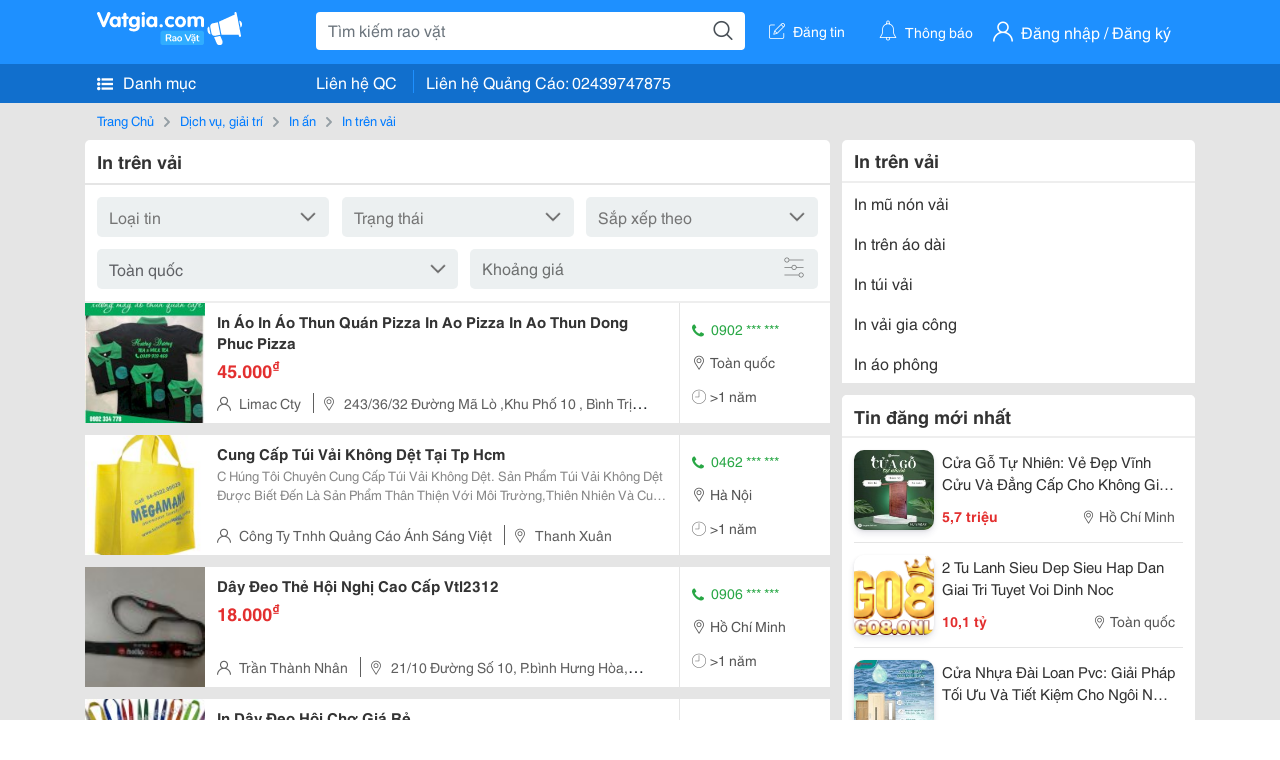

--- FILE ---
content_type: text/html; charset=UTF-8
request_url: https://www.vatgia.com/raovat/7710/in-tren-vai.html
body_size: 11192
content:
<!DOCTYPE html>
<html lang="vi">
<head>
    <link rel="dns-prefetch" href="//cdnvg.scandict.com">
    <meta http-equiv="Content-Type" content="text/html; charset=utf-8" />
    <link href="/assets/image/raovat/favicon.ico" rel="icon" type="image/x-icon">
    <meta http-equiv="X-UA-Compatible" content="ie=edge">

    
    <meta name="apple-mobile-web-app-status-bar-style" content="#0c81f6"/>
<meta name="theme-color" content="#0c81f6"/>
<meta name="apple-mobile-web-app-capable" content="yes"/>
<meta name="mobile-web-app-capable" content="yes"/>
<meta name="viewport" content="width=device-width, initial-scale=1.0"/>
<meta property="og:url" content="https://vatgia.com/raovat/7710/in-tren-vai.html"/>
<meta property="og:type" content="website"/>
<meta property="og:site_name" content="Vatgia.com"/>
<meta property="og:locale" content="vi_VN"/>
<meta property="og:title" content="In trên vải | Chuyên trang về In trên vải trên Toàn quốc"/>
<meta property="og:description" content="Thông tin rao vặt về in tren vai, dich vu in tren vai, in trên vải, dịch vụ in trên vải, trang rao vặt với hàng trăm nghìn tin rao thuộc lĩnh vực in tren vai, dich vu in tren vai, in trên vải, dịch vụ in trên vải, In tren vai, nhanh gọn, chính xác, tin cậy và uy tín hàng đầu tại Việt Nam"/>
<meta name="title" content="In trên vải | Chuyên trang về In trên vải trên Toàn quốc"/>
<meta name="keywords" content="in trên vải, in, trên, vải, rao vặt, rao vat, in tren vai, dich vu in tren vai, in trên vải, dịch vụ in trên vải"/>
<meta name="description" content="Thông tin rao vặt về in tren vai, dich vu in tren vai, in trên vải, dịch vụ in trên vải, trang rao vặt với hàng trăm nghìn tin rao thuộc lĩnh vực in tren vai, dich vu in tren vai, in trên vải, dịch vụ in trên vải, In tren vai, nhanh gọn, chính xác, tin cậy và uy tín hàng đầu tại Việt Nam"/>
<title>In trên vải | Chuyên trang về In trên vải trên Toàn quốc</title>

    
            <link rel="canonical" href="https://vatgia.com/raovat/7710/in-tren-vai.html">
    
    
    
    <link rel="stylesheet" type="text/css" href="https://vatgia.com/assets/raovat/fonts/flaticon/flaticon.css">
    <link rel="stylesheet" type="text/css" href="https://vatgia.com/assets/css/bootstrap-4.5.0.css">
    <link rel="stylesheet" type="text/css" href="https://vatgia.com/assets/371000597101675/raovat/css/raovat.css">

        <script>
        window.vnpapp = "false";
        window.mobiledetect = "web";
        window.dataUser = "null";
        window.domain = "//vatgia.com";
        window.envAds = "ca-pub-2979760623205174";
        window.envAdsSlot = "8018923188";
        window.firebaseConfig = {
            apiKey: "AIzaSyBlmRLfyJCyqA8yu5x8bpFo0jwYX2yBpOg",
            authDomain: "vatgia-id.firebaseapp.com",
            databaseURL: "https://vatgia-id.firebaseio.com",
            projectId: "vatgia-id",
            storageBucket: "",
            messagingSenderId: "736117193883",
            appId: "1:736117193883:web:624a055c617b3dbe"
        }
        window.urlFacebookLogin = 'https://www.facebook.com/v4.0/dialog/oauth?response_type=code%2Cgranted_scopes&client_id=891255665928834&redirect_uri=https%3A%2F%2Fvatgia.com/home/&scope=public_profile%2Cemail&state=provider%3Dfacebook%26redirect%3D%2Fraovat';
        window.urlGoogleLogin = 'https://accounts.google.com/o/oauth2/v2/auth?scope=openid+https://www.googleapis.com/auth/userinfo.email+profile&response_type=code&redirect_uri=https%3A//vatgia.com/home/&client_id=736117193883-nj2eab6opd4bg8phsltf8likgal0jcbc.apps.googleusercontent.com&state=provider%3Dgoogle%26redirect%3D%2Fraovat';
    </script>

    <script type="application/ld+json">
						{
						  "@context": "https://schema.org",
						  "@type": "Organization",
						  "url": "https://vatgia.com",
						  "logo": "https://vatgia.com/css/logos/logo.png",
						  "name": "Vatgia.com",
						  "contactPoint": [{
						    "@type": "ContactPoint",
						    "telephone": "+84 02439747875",
						    "contactType": "Customer support",
						    "areaServed": "VI"
						  }],
						  "sameAs": ["https://www.facebook.com/vatgiafanpage"]
						}
						</script>

    <script type="application/ld+json">
						{
							"@context": "https://schema.org",
							"@type": "WebSite",
							"url": "https://vatgia.com",
							"potentialAction": {
								"@type": "SearchAction",
								"target": "https://vatgia.com/raovat/quicksearch.php?keyword={search_term_string}",
								"query-input": "required name=search_term_string"
							},
							"name" : "Vatgia.com",
            			"alternateName" : "Vatgia.com - Mua sắm hạnh phúc, kinh doanh hiệu quả"
						}
						</script>

            <script type="application/ld+json">{"@context": "http://schema.org", "@type": "BreadcrumbList", "itemListElement": [{
									"@type": "ListItem",
									"position": 1,
									"item": {
										"@id": "https://vatgia.com/raovat",
										"name": "Rao vặt"
									}
								},{
									"@type": "ListItem",
									"position": 2,
									"item": {
										"@id": "https://vatgia.com/raovat/1717/dich-vu-giai-tri.html",
										"name": "Dịch vụ, giải trí"
									}
								},{
									"@type": "ListItem",
									"position": 3,
									"item": {
										"@id": "https://vatgia.com/raovat/7706/in-an.html",
										"name": "In ấn"
									}
								},{
									"@type": "ListItem",
									"position": 4,
									"item": {
										"@id": "https://vatgia.com/raovat/7710/in-tren-vai.html",
										"name": "In trên vải"
									}
								}]}</script>
    
    
    
    </head>
<body>
        <div id="raovat" class="css_rv_web">
        
                    <header-web :ContactPhone-prop="[[&quot;Li\u00ean h\u1ec7 Qu\u1ea3ng C\u00e1o&quot;,&quot; 02439747875&quot;,&quot;02439747875&quot;]]"></header-web>
                

        
        <div id="body-raovat">
            <div class="category_pc pb-12px" id="remove-ads">














    <div class="container" id="container-ads">
        <nav aria-label="breadcrumb" class="rv-breadcrumb-pc">
    <ol class="breadcrumb">
        <li class="breadcrumb-item">
            <a href="/raovat">Trang Chủ</a>
        </li>
                            
                <li class="breadcrumb-item">
                    <a href="/raovat/1717/dich-vu-giai-tri.html">Dịch vụ, giải trí</a>
                </li>
            
                                
                <li class="breadcrumb-item">
                    <a href="/raovat/7706/in-an.html">In ấn</a>
                </li>
            
                                
                <li class="breadcrumb-item">
                    <a href="/raovat/7710/in-tren-vai.html">In trên vải</a>
                </li>
            
                        </ol>
</nav>
        <div class="row">
            <div class="col-8 pr-0">
                <div class="filter-category">
                    <div class="title-filter px-12px py-2">
                        <h1 class="m-0 font-weight-600" title="In trên vải ">In trên vải  </h1>
                    </div>
                    
                    <fillter-web
                        :country-prop="{&quot;1&quot;:{&quot;country&quot;:{&quot;cou_id&quot;:1,&quot;cou_name&quot;:&quot;To\u00e0n qu\u1ed1c&quot;,&quot;cou_city_id&quot;:0},&quot;count&quot;:0},&quot;2&quot;:{&quot;country&quot;:{&quot;cou_id&quot;:2,&quot;cou_name&quot;:&quot;H\u00e0 N\u1ed9i&quot;,&quot;cou_city_id&quot;:5},&quot;count&quot;:0},&quot;3&quot;:{&quot;country&quot;:{&quot;cou_id&quot;:3,&quot;cou_name&quot;:&quot;H\u1ed3 Ch\u00ed Minh&quot;,&quot;cou_city_id&quot;:7},&quot;count&quot;:0},&quot;65&quot;:{&quot;country&quot;:{&quot;cou_id&quot;:65,&quot;cou_name&quot;:&quot;\u0110\u00e0 N\u1eb5ng&quot;,&quot;cou_city_id&quot;:6},&quot;count&quot;:0},&quot;22&quot;:{&quot;country&quot;:{&quot;cou_id&quot;:22,&quot;cou_name&quot;:&quot;\u0110\u1ed3ng Nai&quot;,&quot;cou_city_id&quot;:212},&quot;count&quot;:0},&quot;4&quot;:{&quot;country&quot;:{&quot;cou_id&quot;:4,&quot;cou_name&quot;:&quot;An Giang&quot;,&quot;cou_city_id&quot;:56},&quot;count&quot;:0},&quot;5&quot;:{&quot;country&quot;:{&quot;cou_id&quot;:5,&quot;cou_name&quot;:&quot;B\u00e0 R\u1ecba - V\u0169ng T\u00e0u&quot;,&quot;cou_city_id&quot;:67},&quot;count&quot;:0},&quot;14&quot;:{&quot;country&quot;:{&quot;cou_id&quot;:14,&quot;cou_name&quot;:&quot;B\u1eafc C\u1ea1n&quot;,&quot;cou_city_id&quot;:148},&quot;count&quot;:0},&quot;7&quot;:{&quot;country&quot;:{&quot;cou_id&quot;:7,&quot;cou_name&quot;:&quot;B\u1eafc Giang&quot;,&quot;cou_city_id&quot;:85},&quot;count&quot;:0},&quot;12&quot;:{&quot;country&quot;:{&quot;cou_id&quot;:12,&quot;cou_name&quot;:&quot;B\u1ea1c Li\u00eau&quot;,&quot;cou_city_id&quot;:731},&quot;count&quot;:0},&quot;6&quot;:{&quot;country&quot;:{&quot;cou_id&quot;:6,&quot;cou_name&quot;:&quot;B\u1eafc Ninh&quot;,&quot;cou_city_id&quot;:76},&quot;count&quot;:0},&quot;13&quot;:{&quot;country&quot;:{&quot;cou_id&quot;:13,&quot;cou_name&quot;:&quot;B\u1ebfn Tre&quot;,&quot;cou_city_id&quot;:138},&quot;count&quot;:0},&quot;8&quot;:{&quot;country&quot;:{&quot;cou_id&quot;:8,&quot;cou_name&quot;:&quot;B\u00ecnh D\u01b0\u01a1ng&quot;,&quot;cou_city_id&quot;:96},&quot;count&quot;:0},&quot;10&quot;:{&quot;country&quot;:{&quot;cou_id&quot;:10,&quot;cou_name&quot;:&quot;B\u00ecnh Ph\u01b0\u1edbc&quot;,&quot;cou_city_id&quot;:116},&quot;count&quot;:0},&quot;11&quot;:{&quot;country&quot;:{&quot;cou_id&quot;:11,&quot;cou_name&quot;:&quot;B\u00ecnh Thu\u1eadn&quot;,&quot;cou_city_id&quot;:127},&quot;count&quot;:0},&quot;9&quot;:{&quot;country&quot;:{&quot;cou_id&quot;:9,&quot;cou_name&quot;:&quot;B\u00ecnh \u0110\u1ecbnh&quot;,&quot;cou_city_id&quot;:104},&quot;count&quot;:0},&quot;66&quot;:{&quot;country&quot;:{&quot;cou_id&quot;:66,&quot;cou_name&quot;:&quot;Bu\u00f4n M\u00ea Thu\u1ed9t&quot;,&quot;cou_city_id&quot;:0},&quot;count&quot;:0},&quot;24&quot;:{&quot;country&quot;:{&quot;cou_id&quot;:24,&quot;cou_name&quot;:&quot;C\u00e0 Mau&quot;,&quot;cou_city_id&quot;:235},&quot;count&quot;:0},&quot;15&quot;:{&quot;country&quot;:{&quot;cou_id&quot;:15,&quot;cou_name&quot;:&quot;C\u1ea7n Th\u01a1&quot;,&quot;cou_city_id&quot;:157},&quot;count&quot;:0},&quot;25&quot;:{&quot;country&quot;:{&quot;cou_id&quot;:25,&quot;cou_name&quot;:&quot;Cao B\u1eb1ng&quot;,&quot;cou_city_id&quot;:245},&quot;count&quot;:0},&quot;26&quot;:{&quot;country&quot;:{&quot;cou_id&quot;:26,&quot;cou_name&quot;:&quot;Gia Lai&quot;,&quot;cou_city_id&quot;:259},&quot;count&quot;:0},&quot;27&quot;:{&quot;country&quot;:{&quot;cou_id&quot;:27,&quot;cou_name&quot;:&quot;H\u00e0 Giang&quot;,&quot;cou_city_id&quot;:277},&quot;count&quot;:0},&quot;28&quot;:{&quot;country&quot;:{&quot;cou_id&quot;:28,&quot;cou_name&quot;:&quot;H\u00e0 Nam&quot;,&quot;cou_city_id&quot;:289},&quot;count&quot;:0},&quot;29&quot;:{&quot;country&quot;:{&quot;cou_id&quot;:29,&quot;cou_name&quot;:&quot;H\u00e0 N\u1ed9i 2&quot;,&quot;cou_city_id&quot;:0},&quot;count&quot;:0},&quot;30&quot;:{&quot;country&quot;:{&quot;cou_id&quot;:30,&quot;cou_name&quot;:&quot;H\u00e0 T\u0129nh&quot;,&quot;cou_city_id&quot;:296},&quot;count&quot;:0},&quot;31&quot;:{&quot;country&quot;:{&quot;cou_id&quot;:31,&quot;cou_name&quot;:&quot;H\u1ea3i D\u01b0\u01a1ng&quot;,&quot;cou_city_id&quot;:309},&quot;count&quot;:0},&quot;32&quot;:{&quot;country&quot;:{&quot;cou_id&quot;:32,&quot;cou_name&quot;:&quot;H\u1ea3i Ph\u00f2ng&quot;,&quot;cou_city_id&quot;:322},&quot;count&quot;:0},&quot;68&quot;:{&quot;country&quot;:{&quot;cou_id&quot;:68,&quot;cou_name&quot;:&quot;H\u1eadu Giang&quot;,&quot;cou_city_id&quot;:723},&quot;count&quot;:0},&quot;33&quot;:{&quot;country&quot;:{&quot;cou_id&quot;:33,&quot;cou_name&quot;:&quot;Ho\u00e0 B\u00ecnh&quot;,&quot;cou_city_id&quot;:338},&quot;count&quot;:0},&quot;34&quot;:{&quot;country&quot;:{&quot;cou_id&quot;:34,&quot;cou_name&quot;:&quot;H\u01b0ng Y\u00ean&quot;,&quot;cou_city_id&quot;:349},&quot;count&quot;:0},&quot;17&quot;:{&quot;country&quot;:{&quot;cou_id&quot;:17,&quot;cou_name&quot;:&quot;Kh\u00e1nh H\u00f2a&quot;,&quot;cou_city_id&quot;:167},&quot;count&quot;:0},&quot;35&quot;:{&quot;country&quot;:{&quot;cou_id&quot;:35,&quot;cou_name&quot;:&quot;Ki\u00ean Giang&quot;,&quot;cou_city_id&quot;:360},&quot;count&quot;:0},&quot;36&quot;:{&quot;country&quot;:{&quot;cou_id&quot;:36,&quot;cou_name&quot;:&quot;Kon Tum&quot;,&quot;cou_city_id&quot;:376},&quot;count&quot;:0},&quot;37&quot;:{&quot;country&quot;:{&quot;cou_id&quot;:37,&quot;cou_name&quot;:&quot;Lai Ch\u00e2u&quot;,&quot;cou_city_id&quot;:386},&quot;count&quot;:0},&quot;38&quot;:{&quot;country&quot;:{&quot;cou_id&quot;:38,&quot;cou_name&quot;:&quot;L\u00e2m \u0110\u1ed3ng&quot;,&quot;cou_city_id&quot;:394},&quot;count&quot;:0},&quot;39&quot;:{&quot;country&quot;:{&quot;cou_id&quot;:39,&quot;cou_name&quot;:&quot;L\u1ea1ng S\u01a1n&quot;,&quot;cou_city_id&quot;:407},&quot;count&quot;:0},&quot;20&quot;:{&quot;country&quot;:{&quot;cou_id&quot;:20,&quot;cou_name&quot;:&quot;L\u00e0o Cai&quot;,&quot;cou_city_id&quot;:186},&quot;count&quot;:0},&quot;40&quot;:{&quot;country&quot;:{&quot;cou_id&quot;:40,&quot;cou_name&quot;:&quot;Long An&quot;,&quot;cou_city_id&quot;:419},&quot;count&quot;:0},&quot;23&quot;:{&quot;country&quot;:{&quot;cou_id&quot;:23,&quot;cou_name&quot;:&quot;Nam \u0110\u1ecbnh&quot;,&quot;cou_city_id&quot;:224},&quot;count&quot;:0},&quot;41&quot;:{&quot;country&quot;:{&quot;cou_id&quot;:41,&quot;cou_name&quot;:&quot;Ngh\u1ec7 An&quot;,&quot;cou_city_id&quot;:434},&quot;count&quot;:0},&quot;42&quot;:{&quot;country&quot;:{&quot;cou_id&quot;:42,&quot;cou_name&quot;:&quot;Ninh B\u00ecnh&quot;,&quot;cou_city_id&quot;:455},&quot;count&quot;:0},&quot;43&quot;:{&quot;country&quot;:{&quot;cou_id&quot;:43,&quot;cou_name&quot;:&quot;Ninh Thu\u1eadn&quot;,&quot;cou_city_id&quot;:464},&quot;count&quot;:0},&quot;44&quot;:{&quot;country&quot;:{&quot;cou_id&quot;:44,&quot;cou_name&quot;:&quot;Ph\u00fa Th\u1ecd&quot;,&quot;cou_city_id&quot;:472},&quot;count&quot;:0},&quot;45&quot;:{&quot;country&quot;:{&quot;cou_id&quot;:45,&quot;cou_name&quot;:&quot;Ph\u00fa Y\u00ean&quot;,&quot;cou_city_id&quot;:486},&quot;count&quot;:0},&quot;46&quot;:{&quot;country&quot;:{&quot;cou_id&quot;:46,&quot;cou_name&quot;:&quot;Qu\u1ea3ng B\u00ecnh&quot;,&quot;cou_city_id&quot;:496},&quot;count&quot;:0},&quot;47&quot;:{&quot;country&quot;:{&quot;cou_id&quot;:47,&quot;cou_name&quot;:&quot;Qu\u1ea3ng Nam&quot;,&quot;cou_city_id&quot;:504},&quot;count&quot;:0},&quot;48&quot;:{&quot;country&quot;:{&quot;cou_id&quot;:48,&quot;cou_name&quot;:&quot;Qu\u1ea3ng Ng\u00e3i&quot;,&quot;cou_city_id&quot;:523},&quot;count&quot;:0},&quot;21&quot;:{&quot;country&quot;:{&quot;cou_id&quot;:21,&quot;cou_name&quot;:&quot;Qu\u1ea3ng Ninh&quot;,&quot;cou_city_id&quot;:196},&quot;count&quot;:0},&quot;49&quot;:{&quot;country&quot;:{&quot;cou_id&quot;:49,&quot;cou_name&quot;:&quot;Qu\u1ea3ng Tr\u1ecb&quot;,&quot;cou_city_id&quot;:537},&quot;count&quot;:0},&quot;50&quot;:{&quot;country&quot;:{&quot;cou_id&quot;:50,&quot;cou_name&quot;:&quot;S\u00f3c Tr\u0103ng&quot;,&quot;cou_city_id&quot;:548},&quot;count&quot;:0},&quot;51&quot;:{&quot;country&quot;:{&quot;cou_id&quot;:51,&quot;cou_name&quot;:&quot;S\u01a1n La&quot;,&quot;cou_city_id&quot;:560},&quot;count&quot;:0},&quot;52&quot;:{&quot;country&quot;:{&quot;cou_id&quot;:52,&quot;cou_name&quot;:&quot;T\u00e2y Ninh&quot;,&quot;cou_city_id&quot;:572},&quot;count&quot;:0},&quot;53&quot;:{&quot;country&quot;:{&quot;cou_id&quot;:53,&quot;cou_name&quot;:&quot;Th\u00e1i B\u00ecnh&quot;,&quot;cou_city_id&quot;:582},&quot;count&quot;:0},&quot;54&quot;:{&quot;country&quot;:{&quot;cou_id&quot;:54,&quot;cou_name&quot;:&quot;Th\u00e1i Nguy\u00ean&quot;,&quot;cou_city_id&quot;:591},&quot;count&quot;:0},&quot;55&quot;:{&quot;country&quot;:{&quot;cou_id&quot;:55,&quot;cou_name&quot;:&quot;Thanh Ho\u00e1&quot;,&quot;cou_city_id&quot;:601},&quot;count&quot;:0},&quot;19&quot;:{&quot;country&quot;:{&quot;cou_id&quot;:19,&quot;cou_name&quot;:&quot;Th\u1eeba Thi\u00ean Hu\u1ebf&quot;,&quot;cou_city_id&quot;:177},&quot;count&quot;:0},&quot;56&quot;:{&quot;country&quot;:{&quot;cou_id&quot;:56,&quot;cou_name&quot;:&quot;Ti\u1ec1n Giang&quot;,&quot;cou_city_id&quot;:629},&quot;count&quot;:0},&quot;57&quot;:{&quot;country&quot;:{&quot;cou_id&quot;:57,&quot;cou_name&quot;:&quot;Tr\u00e0 Vinh&quot;,&quot;cou_city_id&quot;:640},&quot;count&quot;:0},&quot;58&quot;:{&quot;country&quot;:{&quot;cou_id&quot;:58,&quot;cou_name&quot;:&quot;Tuy\u00ean Quang&quot;,&quot;cou_city_id&quot;:649},&quot;count&quot;:0},&quot;59&quot;:{&quot;country&quot;:{&quot;cou_id&quot;:59,&quot;cou_name&quot;:&quot;V\u0129nh Long&quot;,&quot;cou_city_id&quot;:657},&quot;count&quot;:0},&quot;60&quot;:{&quot;country&quot;:{&quot;cou_id&quot;:60,&quot;cou_name&quot;:&quot;V\u0129nh Ph\u00fac&quot;,&quot;cou_city_id&quot;:666},&quot;count&quot;:0},&quot;61&quot;:{&quot;country&quot;:{&quot;cou_id&quot;:61,&quot;cou_name&quot;:&quot;Y\u00ean B\u00e1i&quot;,&quot;cou_city_id&quot;:676},&quot;count&quot;:0},&quot;69&quot;:{&quot;country&quot;:{&quot;cou_id&quot;:69,&quot;cou_name&quot;:&quot;\u0110\u00e0 L\u1ea1t&quot;,&quot;cou_city_id&quot;:0},&quot;count&quot;:0},&quot;62&quot;:{&quot;country&quot;:{&quot;cou_id&quot;:62,&quot;cou_name&quot;:&quot;\u0110\u1eafc L\u1eafc&quot;,&quot;cou_city_id&quot;:686},&quot;count&quot;:0},&quot;67&quot;:{&quot;country&quot;:{&quot;cou_id&quot;:67,&quot;cou_name&quot;:&quot;\u0110\u1eafc N\u00f4ng&quot;,&quot;cou_city_id&quot;:715},&quot;count&quot;:0},&quot;70&quot;:{&quot;country&quot;:{&quot;cou_id&quot;:70,&quot;cou_name&quot;:&quot;\u0110i\u1ec7n Bi\u00ean&quot;,&quot;cou_city_id&quot;:739},&quot;count&quot;:0},&quot;64&quot;:{&quot;country&quot;:{&quot;cou_id&quot;:64,&quot;cou_name&quot;:&quot;\u0110\u1ed3ng Th\u00e1p&quot;,&quot;cou_city_id&quot;:700},&quot;count&quot;:0}}"
                        :max-prop="0"
                        :min-prop="0"
                        :city-prop="1"
                        />
                </div>
                <div id="list-category-pc">
                    <div class="list-post-category list-post-category-web">
                        












                            <div class="rv_list_news mt-12px">
            <div class="card-list-news">
            <div class="card-body-news d-flex">
                <div class="img-post">
                    <a class="text-decoration-none" href="/raovat/11798/16239623/in-ao-in-ao-thun-quan-pizza-in-ao-pizza-in-ao-thun-dong-phuc-pizza.html" >
                        <img class="w-100 h-100" src="https://cdnvg.scandict.com/pictures/thumb/w150/2021/03/1614826192-zxy.jpg" alt="In Áo In Áo Thun Quán Pizza In Ao Pizza In Ao Thun Dong Phuc Pizza" onerror="this.onerror=null;this.src='/assets/image/raovat/no_image.png';"/>
                    </a>
                </div>
                <div class="position-relative info-flex px-12px py-2">
                    <div class="info-post">
                        <a href="/raovat/11798/16239623/in-ao-in-ao-thun-quan-pizza-in-ao-pizza-in-ao-thun-dong-phuc-pizza.html" >
                            <h3 title="In Áo In Áo Thun Quán Pizza In Ao Pizza In Ao Thun Dong Phuc Pizza" class="title m-0">In Áo In Áo Thun Quán Pizza In Ao Pizza In Ao Thun Dong Phuc Pizza</h3>
                        </a>
                                                    <p class="price m-0 mt-1">45.000<sup>&#8363;</sup></p>
                                            </div>
                    <div class="position-absolute position-address">
                        <span class="name-post"><i class="flaticon-user mr-2"></i>Limac Cty</span>
                        <span class="address m-0 pl-2"><i class="flaticon-pin mr-2 pl-2"></i>243/36/32 Đường Mã Lò ,Khu Phố 10 , Bình Trị Đông A , Quận Bình Tân , Hcm</span>
                    </div>
                </div>
                <div class="contact my-auto">
                    <div class="px-12px border-contact-normal">
                                                    <p class="phone-vip-news m-0">
                                <i class="flaticon-telephone-handle-silhouette mr-1"></i>
                                0902 *** ***
                            </p>
                                                <p class="location m-0 pt-12px"><i class="flaticon-pin mr-1"></i>Toàn quốc</p>
                        <p class="time m-0 pt-12px"><i class="flaticon-time mr-1"></i>&gt;1 năm</p>
                    </div>
                </div>
            </div>
        </div>
    </div>
                        












                            <div class="rv_list_news mt-12px">
            <div class="card-list-news">
            <div class="card-body-news d-flex">
                <div class="img-post">
                    <a class="text-decoration-none" href="/raovat/11800/11688974/cung-cap-tui-vai-khong-det-tai-tp-hcm.html" >
                        <img class="w-100 h-100" src="https://cdnvg.scandict.com/pictures/thumb/w150/2015/04/esg1428550005.jpg" alt="Cung Cấp Túi Vải Không Dệt Tại Tp Hcm" onerror="this.onerror=null;this.src='/assets/image/raovat/no_image.png';"/>
                    </a>
                </div>
                <div class="position-relative info-flex px-12px py-2">
                    <div class="info-post">
                        <a href="/raovat/11800/11688974/cung-cap-tui-vai-khong-det-tai-tp-hcm.html" >
                            <h3 title="Cung Cấp Túi Vải Không Dệt Tại Tp Hcm" class="title m-0">Cung Cấp Túi Vải Không Dệt Tại Tp Hcm</h3>
                        </a>
                                                    <div class="des">
                                C Húng Tôi Chuyên Cung Cấp Túi Vải Không Dệt. 
 Sản Phẩm Túi Vải Không Dệt Được Biết Đến Là Sản Phẩm Thân Thiện Với Môi Trường,Thiên Nhiên Và Cuộc Sống Của Con Người. 
 Túi Vải Cho Hội Nghị Sự Kiện,Hội Thảo....vv 
 Một Số Hình Ảnh Quý Khách Có Thể
                            </div>
                                            </div>
                    <div class="position-absolute position-address">
                        <span class="name-post"><i class="flaticon-user mr-2"></i>Công Ty Tnhh Quảng Cáo Ánh Sáng Việt</span>
                        <span class="address m-0 pl-2"><i class="flaticon-pin mr-2 pl-2"></i>Thanh Xuân</span>
                    </div>
                </div>
                <div class="contact my-auto">
                    <div class="px-12px border-contact-normal">
                                                    <p class="phone-vip-news m-0">
                                <i class="flaticon-telephone-handle-silhouette mr-1"></i>
                                0462 *** ***
                            </p>
                                                <p class="location m-0 pt-12px"><i class="flaticon-pin mr-1"></i>Hà Nội</p>
                        <p class="time m-0 pt-12px"><i class="flaticon-time mr-1"></i>&gt;1 năm</p>
                    </div>
                </div>
            </div>
        </div>
    </div>
                        












                            <div class="rv_list_news mt-12px">
            <div class="card-list-news">
            <div class="card-body-news d-flex">
                <div class="img-post">
                    <a class="text-decoration-none" href="/raovat/12880/14116513/day-deo-the-hoi-nghi-cao-cap-vtl2312.html" >
                        <img class="w-100 h-100" src="https://cdnvg.scandict.com/pictures/thumb/w150/2016/12/iac1482477200.jpg" alt="Dây Đeo Thẻ Hội Nghị Cao Cấp Vtl2312" onerror="this.onerror=null;this.src='/assets/image/raovat/no_image.png';"/>
                    </a>
                </div>
                <div class="position-relative info-flex px-12px py-2">
                    <div class="info-post">
                        <a href="/raovat/12880/14116513/day-deo-the-hoi-nghi-cao-cap-vtl2312.html" >
                            <h3 title="Dây Đeo Thẻ Hội Nghị Cao Cấp Vtl2312" class="title m-0">Dây Đeo Thẻ Hội Nghị Cao Cấp Vtl2312</h3>
                        </a>
                                                    <p class="price m-0 mt-1">18.000<sup>&#8363;</sup></p>
                                            </div>
                    <div class="position-absolute position-address">
                        <span class="name-post"><i class="flaticon-user mr-2"></i>Trần Thành Nhân</span>
                        <span class="address m-0 pl-2"><i class="flaticon-pin mr-2 pl-2"></i>21/10 Đường Số 10, P.bình Hưng Hòa, Q.bình Tân</span>
                    </div>
                </div>
                <div class="contact my-auto">
                    <div class="px-12px border-contact-normal">
                                                    <p class="phone-vip-news m-0">
                                <i class="flaticon-telephone-handle-silhouette mr-1"></i>
                                0906 *** ***
                            </p>
                                                <p class="location m-0 pt-12px"><i class="flaticon-pin mr-1"></i>Hồ Chí Minh</p>
                        <p class="time m-0 pt-12px"><i class="flaticon-time mr-1"></i>&gt;1 năm</p>
                    </div>
                </div>
            </div>
        </div>
    </div>
                        












                            <div class="rv_list_news mt-12px">
            <div class="card-list-news">
            <div class="card-body-news d-flex">
                <div class="img-post">
                    <a class="text-decoration-none" href="/raovat/12880/13431463/in-day-deo-hoi-cho-gia-re.html" >
                        <img class="w-100 h-100" src="https://cdnvg.scandict.com/pictures/thumb/w150/2016/06/qtf1465621513.jpg" alt="In Dây Đeo Hội Chợ Giá Rẻ" onerror="this.onerror=null;this.src='/assets/image/raovat/no_image.png';"/>
                    </a>
                </div>
                <div class="position-relative info-flex px-12px py-2">
                    <div class="info-post">
                        <a href="/raovat/12880/13431463/in-day-deo-hoi-cho-gia-re.html" >
                            <h3 title="In Dây Đeo Hội Chợ Giá Rẻ" class="title m-0">In Dây Đeo Hội Chợ Giá Rẻ</h3>
                        </a>
                                                    <p class="price m-0 mt-1">8.500<sup>&#8363;</sup></p>
                                            </div>
                    <div class="position-absolute position-address">
                        <span class="name-post"><i class="flaticon-user mr-2"></i>Trần Thành Nhân</span>
                        <span class="address m-0 pl-2"><i class="flaticon-pin mr-2 pl-2"></i>21 Đường Số 10, P.bình Hưng Hòa, Q.bình Tân</span>
                    </div>
                </div>
                <div class="contact my-auto">
                    <div class="px-12px border-contact-normal">
                                                    <p class="phone-vip-news m-0">
                                <i class="flaticon-telephone-handle-silhouette mr-1"></i>
                                0984 *** ***
                            </p>
                                                <p class="location m-0 pt-12px"><i class="flaticon-pin mr-1"></i>Hồ Chí Minh</p>
                        <p class="time m-0 pt-12px"><i class="flaticon-time mr-1"></i>&gt;1 năm</p>
                    </div>
                </div>
            </div>
        </div>
    </div>
                        












                            <div class="rv_list_news mt-12px">
            <div class="card-list-news">
            <div class="card-body-news d-flex">
                <div class="img-post">
                    <a class="text-decoration-none" href="/raovat/12880/11557851/in-day-cao-cap-gia-re.html" >
                        <img class="w-100 h-100" src="https://cdnvg.scandict.com/pictures/thumb/w150/2015/03/pif1426316319.jpg" alt="In Dây Cao Cấp Giá Rẻ" onerror="this.onerror=null;this.src='/assets/image/raovat/no_image.png';"/>
                    </a>
                </div>
                <div class="position-relative info-flex px-12px py-2">
                    <div class="info-post">
                        <a href="/raovat/12880/11557851/in-day-cao-cap-gia-re.html" >
                            <h3 title="In Dây Cao Cấp Giá Rẻ" class="title m-0">In Dây Cao Cấp Giá Rẻ</h3>
                        </a>
                                                    <p class="price m-0 mt-1">25.000<sup>&#8363;</sup></p>
                                            </div>
                    <div class="position-absolute position-address">
                        <span class="name-post"><i class="flaticon-user mr-2"></i>Đỗ Văn Bạn</span>
                        <span class="address m-0 pl-2"><i class="flaticon-pin mr-2 pl-2"></i>21/10 Đường Số 10, P.bình Hưng Hòa, Q.bình Tân</span>
                    </div>
                </div>
                <div class="contact my-auto">
                    <div class="px-12px border-contact-normal">
                                                    <p class="phone-vip-news m-0">
                                <i class="flaticon-telephone-handle-silhouette mr-1"></i>
                                0169 *** ***
                            </p>
                                                <p class="location m-0 pt-12px"><i class="flaticon-pin mr-1"></i>Hồ Chí Minh</p>
                        <p class="time m-0 pt-12px"><i class="flaticon-time mr-1"></i>&gt;1 năm</p>
                    </div>
                </div>
            </div>
        </div>
    </div>
                        












                            <div class="rv_list_news mt-12px">
            <div class="card-list-news">
            <div class="card-body-news d-flex">
                <div class="img-post">
                    <a class="text-decoration-none" href="/raovat/12880/12386949/in-co-vai-in-bang-do-in-co-luu-niem-khan-phu-vai.html" >
                        <img class="w-100 h-100" src="https://cdnvg.scandict.com/pictures/thumb/w150/2015/09/kji1443596570.jpg" alt="In Cờ Vải, In Băng Đô, In Cờ Lưu Niệm , Khăn Phủ Vải" onerror="this.onerror=null;this.src='/assets/image/raovat/no_image.png';"/>
                    </a>
                </div>
                <div class="position-relative info-flex px-12px py-2">
                    <div class="info-post">
                        <a href="/raovat/12880/12386949/in-co-vai-in-bang-do-in-co-luu-niem-khan-phu-vai.html" >
                            <h3 title="In Cờ Vải, In Băng Đô, In Cờ Lưu Niệm , Khăn Phủ Vải" class="title m-0">In Cờ Vải, In Băng Đô, In Cờ Lưu Niệm , Khăn Phủ Vải</h3>
                        </a>
                                                    <div class="des">
                                Chúng Tôi Chuyên In Cờ Lưu Niệm Lưu Niệm, Cờ Vải, Băng Đô Buộc Đầu, 
 Sản Phẩm Cờ Lưu Niệm Sẽ Có Nhiều Loại-Cờ Tam Giác, Cờ Loại 
 -Kích Thước Cờ Liệm 30*40 Cm, 
 -Cán Cờ Có Thể Bằng Inox Hoặc Gỗ 
 -Cờ Băng Đô Có Thể Dùng Treo Người Hoặc Treo Đầu
                            </div>
                                            </div>
                    <div class="position-absolute position-address">
                        <span class="name-post"><i class="flaticon-user mr-2"></i>Công Ty Tnhh Quảng Cáo Ánh Sáng Việt</span>
                        <span class="address m-0 pl-2"><i class="flaticon-pin mr-2 pl-2"></i>Số 61/342 Khương Đình, Thanh Xuân, Hà Nội</span>
                    </div>
                </div>
                <div class="contact my-auto">
                    <div class="px-12px border-contact-normal">
                                                    <p class="phone-vip-news m-0">
                                <i class="flaticon-telephone-handle-silhouette mr-1"></i>
                                0943 *** ***
                            </p>
                                                <p class="location m-0 pt-12px"><i class="flaticon-pin mr-1"></i>Hà Nội</p>
                        <p class="time m-0 pt-12px"><i class="flaticon-time mr-1"></i>&gt;1 năm</p>
                    </div>
                </div>
            </div>
        </div>
    </div>
                        












                            <div class="rv_list_news mt-12px">
            <div class="card-list-news">
            <div class="card-body-news d-flex">
                <div class="img-post">
                    <a class="text-decoration-none" href="/raovat/12880/12481029/in-co-luu-niem-lay-nhan-tai-thanh-xuan-ha-noi.html" >
                        <img class="w-100 h-100" src="https://cdnvg.scandict.com/pictures/thumb/w150/2015/09/lmi1441268850.JPG" alt="In Cờ Lưu Niệm Lấy Nhan Tại Thanh Xuân, Hà Nội" onerror="this.onerror=null;this.src='/assets/image/raovat/no_image.png';"/>
                    </a>
                </div>
                <div class="position-relative info-flex px-12px py-2">
                    <div class="info-post">
                        <a href="/raovat/12880/12481029/in-co-luu-niem-lay-nhan-tai-thanh-xuan-ha-noi.html" >
                            <h3 title="In Cờ Lưu Niệm Lấy Nhan Tại Thanh Xuân, Hà Nội" class="title m-0">In Cờ Lưu Niệm Lấy Nhan Tại Thanh Xuân, Hà Nội</h3>
                        </a>
                                                    <div class="des">
                                Sản Phẩm Cờ Lưu Niệm 
 -Cờ Lưu Niệm Bằng Vải, In Cờ Lưu Niệm Trên Vải 
 -Sản Phẩm Cờ Lưu Niệm Có Trong 1 Ngày Hoặc 2 Ngày 
 -Sản Phẩm Được Làm Theo Kích Thước Theo Yêu Cầu 
 Liên Hệ 
 Quangcaolivina.com 
 Tel: 0943971983-0862991987-04629.00029 
                            </div>
                                            </div>
                    <div class="position-absolute position-address">
                        <span class="name-post"><i class="flaticon-user mr-2"></i>Quangcaolivina</span>
                        <span class="address m-0 pl-2"><i class="flaticon-pin mr-2 pl-2"></i>61/342 Khương Đình, Hà Nội</span>
                    </div>
                </div>
                <div class="contact my-auto">
                    <div class="px-12px border-contact-normal">
                                                    <p class="phone-vip-news m-0">
                                <i class="flaticon-telephone-handle-silhouette mr-1"></i>
                                0462 *** ***
                            </p>
                                                <p class="location m-0 pt-12px"><i class="flaticon-pin mr-1"></i>Hà Nội</p>
                        <p class="time m-0 pt-12px"><i class="flaticon-time mr-1"></i>&gt;1 năm</p>
                    </div>
                </div>
            </div>
        </div>
    </div>
                        












                            <div class="rv_list_news mt-12px">
            <div class="card-list-news">
            <div class="card-body-news d-flex">
                <div class="img-post">
                    <a class="text-decoration-none" href="/raovat/11800/11753939/tui-vai-khong-det-dep-nhat.html" >
                        <img class="w-100 h-100" src="https://cdnvg.scandict.com/pictures/thumb/w150/2015/04/gcf1429236230.jpg" alt="Túi Vải Không Dệt Đẹp Nhất" onerror="this.onerror=null;this.src='/assets/image/raovat/no_image.png';"/>
                    </a>
                </div>
                <div class="position-relative info-flex px-12px py-2">
                    <div class="info-post">
                        <a href="/raovat/11800/11753939/tui-vai-khong-det-dep-nhat.html" >
                            <h3 title="Túi Vải Không Dệt Đẹp Nhất" class="title m-0">Túi Vải Không Dệt Đẹp Nhất</h3>
                        </a>
                                                    <div class="des">
                                Dưới Đây Là Một Sô Sản Phẩm Túi Vải Không Dệt Mà Quý Khách Có Thể Tham Khảo 
 
 Mọi Chi Tiết Quý Khách Vui Lòng Liên Hệ 0943971983
                            </div>
                                            </div>
                    <div class="position-absolute position-address">
                        <span class="name-post"><i class="flaticon-user mr-2"></i>Quangcaolivina</span>
                        <span class="address m-0 pl-2"><i class="flaticon-pin mr-2 pl-2"></i>Thanh Xuân</span>
                    </div>
                </div>
                <div class="contact my-auto">
                    <div class="px-12px border-contact-normal">
                                                    <p class="phone-vip-news m-0">
                                <i class="flaticon-telephone-handle-silhouette mr-1"></i>
                                0462 *** ***
                            </p>
                                                <p class="location m-0 pt-12px"><i class="flaticon-pin mr-1"></i>Hà Nội</p>
                        <p class="time m-0 pt-12px"><i class="flaticon-time mr-1"></i>&gt;1 năm</p>
                    </div>
                </div>
            </div>
        </div>
    </div>
                        












                            <div class="rv_list_news mt-12px">
            <div class="card-list-news">
            <div class="card-body-news d-flex">
                <div class="img-post">
                    <a class="text-decoration-none" href="/raovat/12880/10953745/in-co-luu-niem-tren-vai-tai-ha-noi.html" >
                        <img class="w-100 h-100" src="https://cdnvg.scandict.com/pictures/thumb/w150/2014/10/hfi1414568717.jpg" alt="In Cờ Lưu Niệm Trên Vải Tại Hà Nội" onerror="this.onerror=null;this.src='/assets/image/raovat/no_image.png';"/>
                    </a>
                </div>
                <div class="position-relative info-flex px-12px py-2">
                    <div class="info-post">
                        <a href="/raovat/12880/10953745/in-co-luu-niem-tren-vai-tai-ha-noi.html" >
                            <h3 title="In Cờ Lưu Niệm Trên Vải Tại Hà Nội" class="title m-0">In Cờ Lưu Niệm Trên Vải Tại Hà Nội</h3>
                        </a>
                                                    <div class="des">
                                In Ấn 
 -In Cờ Lưu Niệm, In Bang Đô, In Cờ Công Ty , In Trên Liệu Vải , In Cờ Cổ Động 
 -In Ấn Phong Bì, Tờ Rơi, Tờ Gấp 
 -In Ấn Thiếp Mời, Giấy Mời, Giấy Khen, Bằng Khen 
 -In Cờ, In Mũ, In Áo 
 
 
 Cờ Lưu Niệm Đơn Vị Hội Thao 
 
 Cờ Trao G
                            </div>
                                            </div>
                    <div class="position-absolute position-address">
                        <span class="name-post"><i class="flaticon-user mr-2"></i>Công Ty Tnhh Quảng Cáo Ánh Sáng Việt</span>
                        <span class="address m-0 pl-2"><i class="flaticon-pin mr-2 pl-2"></i>Hà Nội-0936200029</span>
                    </div>
                </div>
                <div class="contact my-auto">
                    <div class="px-12px border-contact-normal">
                                                    <p class="phone-vip-news m-0">
                                <i class="flaticon-telephone-handle-silhouette mr-1"></i>
                                0936 *** ***
                            </p>
                                                <p class="location m-0 pt-12px"><i class="flaticon-pin mr-1"></i>Hà Nội</p>
                        <p class="time m-0 pt-12px"><i class="flaticon-time mr-1"></i>&gt;1 năm</p>
                    </div>
                </div>
            </div>
        </div>
    </div>
                        












                            <div class="rv_list_news mt-12px">
            <div class="card-list-news">
            <div class="card-body-news d-flex">
                <div class="img-post">
                    <a class="text-decoration-none" href="/raovat/11800/11753822/in-tren-tui-vai-tai-tp-hcm.html" >
                        <img class="w-100 h-100" src="https://cdnvg.scandict.com/pictures/thumb/w150/2015/04/jlf1429241348.png" alt="In Trên Túi Vải Tại Tp Hcm" onerror="this.onerror=null;this.src='/assets/image/raovat/no_image.png';"/>
                    </a>
                </div>
                <div class="position-relative info-flex px-12px py-2">
                    <div class="info-post">
                        <a href="/raovat/11800/11753822/in-tren-tui-vai-tai-tp-hcm.html" >
                            <h3 title="In Trên Túi Vải Tại Tp Hcm" class="title m-0">In Trên Túi Vải Tại Tp Hcm</h3>
                        </a>
                                                    <div class="des">
                                Dưới Đây Là Một Số Sản Phẩm In Trên Túi Vải Mà Quý Khách Có Thể Tham Khảo 
 Màu Cơ Bản Của Túi Vải Không Dệt 
 
 
 Mọi Chi Tiết Quý Khách Vui Lòng Liên Hệ Tới Số 0943971983 Để Biết Thên Thông Tin Chi Tiết
                            </div>
                                            </div>
                    <div class="position-absolute position-address">
                        <span class="name-post"><i class="flaticon-user mr-2"></i>Công Ty Tnhh Quảng Cáo Ánh Sáng Việt</span>
                        <span class="address m-0 pl-2"><i class="flaticon-pin mr-2 pl-2"></i>Thanh Xuân</span>
                    </div>
                </div>
                <div class="contact my-auto">
                    <div class="px-12px border-contact-normal">
                                                    <p class="phone-vip-news m-0">
                                <i class="flaticon-telephone-handle-silhouette mr-1"></i>
                                0943 *** ***
                            </p>
                                                <p class="location m-0 pt-12px"><i class="flaticon-pin mr-1"></i>Hà Nội</p>
                        <p class="time m-0 pt-12px"><i class="flaticon-time mr-1"></i>&gt;1 năm</p>
                    </div>
                </div>
            </div>
        </div>
    </div>
                        












                            <div class="rv_list_news mt-12px">
            <div class="card-list-news">
            <div class="card-body-news d-flex">
                <div class="img-post">
                    <a class="text-decoration-none" href="/raovat/11800/11702519/in-an-tui-vai-cho-hoi-nghi-su-kien-vv-tai-tp-hcm.html" >
                        <img class="w-100 h-100" src="https://cdnvg.scandict.com/pictures/thumb/w150/2015/04/ggg1429241274.jpg" alt="In Ấn Túi Vải Cho Hội Nghị,Sự Kiện...vv Tại Tp Hcm" onerror="this.onerror=null;this.src='/assets/image/raovat/no_image.png';"/>
                    </a>
                </div>
                <div class="position-relative info-flex px-12px py-2">
                    <div class="info-post">
                        <a href="/raovat/11800/11702519/in-an-tui-vai-cho-hoi-nghi-su-kien-vv-tai-tp-hcm.html" >
                            <h3 title="In Ấn Túi Vải Cho Hội Nghị,Sự Kiện...vv Tại Tp Hcm" class="title m-0">In Ấn Túi Vải Cho Hội Nghị,Sự Kiện...vv Tại Tp Hcm</h3>
                        </a>
                                                    <div class="des">
                                Túi Vải Không Dệt Là Sản Phẩm Thân Thiện Với Môi Trường ,Dưới Đây Là Một Số Hình Ảnh Mẫu Túi Vải Không Dệt Mà Quý Khách Có Thể Tham Khảo 
 
 
 
 
 
 
 
 Mọi Chi Tiết Quý Khách Vui Lòng Liên Hệ 0943971983 
 Hoặc Gửi Mail Về Quangcaoanhsangvie
                            </div>
                                            </div>
                    <div class="position-absolute position-address">
                        <span class="name-post"><i class="flaticon-user mr-2"></i>Công Ty Tnhh Quảng Cáo Ánh Sáng Việt</span>
                        <span class="address m-0 pl-2"><i class="flaticon-pin mr-2 pl-2"></i>Thanh Xuân</span>
                    </div>
                </div>
                <div class="contact my-auto">
                    <div class="px-12px border-contact-normal">
                                                    <p class="phone-vip-news m-0">
                                <i class="flaticon-telephone-handle-silhouette mr-1"></i>
                                0462 *** ***
                            </p>
                                                <p class="location m-0 pt-12px"><i class="flaticon-pin mr-1"></i>Hà Nội</p>
                        <p class="time m-0 pt-12px"><i class="flaticon-time mr-1"></i>&gt;1 năm</p>
                    </div>
                </div>
            </div>
        </div>
    </div>
                        












                            <div class="rv_list_news mt-12px">
            <div class="card-list-news">
            <div class="card-body-news d-flex">
                <div class="img-post">
                    <a class="text-decoration-none" href="/raovat/11800/11651596/cung-cap-tui-vai-cho-hoi-nghi-su-kien-tai-ha-noi.html" >
                        <img class="w-100 h-100" src="https://cdnvg.scandict.com/pictures/thumb/w150/2014/06/ckx1404077090.jpg" alt="Cung Cấp Túi Vải Cho Hội Nghị ,Sự Kiện Tại Hà Nội" onerror="this.onerror=null;this.src='/assets/image/raovat/no_image.png';"/>
                    </a>
                </div>
                <div class="position-relative info-flex px-12px py-2">
                    <div class="info-post">
                        <a href="/raovat/11800/11651596/cung-cap-tui-vai-cho-hoi-nghi-su-kien-tai-ha-noi.html" >
                            <h3 title="Cung Cấp Túi Vải Cho Hội Nghị ,Sự Kiện Tại Hà Nội" class="title m-0">Cung Cấp Túi Vải Cho Hội Nghị ,Sự Kiện Tại Hà Nội</h3>
                        </a>
                                                    <div class="des">
                                Chúng Tôi Đơn Vị Cung Cấp Túi Vải Không Dệt Cho Mọi Sự Kiện,Hội Nghị,Hội Chợ,Shopping....vv 
 
 
 Mọi Chi Tiết Quý Khách Vui Lòng Liên Hệ : 0943971983 
 Click Vào Đây Để Tham Khảo Được Nhiều Hình Ảnh Hơn: 
 Http://Quangcaolivina.com/Products.asp
                            </div>
                                            </div>
                    <div class="position-absolute position-address">
                        <span class="name-post"><i class="flaticon-user mr-2"></i>Công Ty Tnhh Quảng Cáo Ánh Sáng Việt</span>
                        <span class="address m-0 pl-2"><i class="flaticon-pin mr-2 pl-2"></i>Thanh Xuân</span>
                    </div>
                </div>
                <div class="contact my-auto">
                    <div class="px-12px border-contact-normal">
                                                    <p class="phone-vip-news m-0">
                                <i class="flaticon-telephone-handle-silhouette mr-1"></i>
                                0462 *** ***
                            </p>
                                                <p class="location m-0 pt-12px"><i class="flaticon-pin mr-1"></i>Hà Nội</p>
                        <p class="time m-0 pt-12px"><i class="flaticon-time mr-1"></i>&gt;1 năm</p>
                    </div>
                </div>
            </div>
        </div>
    </div>
                        












                            <div class="rv_list_news mt-12px">
            <div class="card-list-news">
            <div class="card-body-news d-flex">
                <div class="img-post">
                    <a class="text-decoration-none" href="/raovat/11800/11661968/chuyen-cung-cap-in-an-tui-vai-theo-yeu-cau.html" >
                        <img class="w-100 h-100" src="https://cdnvg.scandict.com/pictures/thumb/w150/2015/04/wdv1428467485.jpg" alt="Chuyên Cung Cấp, In Ấn Túi Vải Theo Yêu Cầu" onerror="this.onerror=null;this.src='/assets/image/raovat/no_image.png';"/>
                    </a>
                </div>
                <div class="position-relative info-flex px-12px py-2">
                    <div class="info-post">
                        <a href="/raovat/11800/11661968/chuyen-cung-cap-in-an-tui-vai-theo-yeu-cau.html" >
                            <h3 title="Chuyên Cung Cấp, In Ấn Túi Vải Theo Yêu Cầu" class="title m-0">Chuyên Cung Cấp, In Ấn Túi Vải Theo Yêu Cầu</h3>
                        </a>
                                                    <div class="des">
                                Một Số Mẫu Túi Vải Không Dệt Quý Khách Có Thể Tham Khảo 
 
 Mọi Chi Tiết Quý Khách Vui Lòng Liên Hệ 
 0943971983 
 Click Vào Đây Để Tham Khảo Nhiều Hình Ảnh Hơn: 
 Http://Quangcaolivina.com/Products.asp?Subid=82&Amp;Tui-Vai-Khong-Det.htm 
 Http
                            </div>
                                            </div>
                    <div class="position-absolute position-address">
                        <span class="name-post"><i class="flaticon-user mr-2"></i>Công Ty Tnhh Quảng Cáo Ánh Sáng Việt</span>
                        <span class="address m-0 pl-2"><i class="flaticon-pin mr-2 pl-2"></i>Thanh Xuân</span>
                    </div>
                </div>
                <div class="contact my-auto">
                    <div class="px-12px border-contact-normal">
                                                    <p class="phone-vip-news m-0">
                                <i class="flaticon-telephone-handle-silhouette mr-1"></i>
                                0462 *** ***
                            </p>
                                                <p class="location m-0 pt-12px"><i class="flaticon-pin mr-1"></i>Hà Nội</p>
                        <p class="time m-0 pt-12px"><i class="flaticon-time mr-1"></i>&gt;1 năm</p>
                    </div>
                </div>
            </div>
        </div>
    </div>
                        












                            <div class="rv_list_news mt-12px">
            <div class="card-list-news">
            <div class="card-body-news d-flex">
                <div class="img-post">
                    <a class="text-decoration-none" href="/raovat/11800/10930513/tui-vai-khong-det-re-nhat.html" >
                        <img class="w-100 h-100" src="https://cdnvg.scandict.com/pictures/thumb/w150/2014/10/mym1414220756.jpg" alt="Túi Vải Không Dệt Rẻ Nhất" onerror="this.onerror=null;this.src='/assets/image/raovat/no_image.png';"/>
                    </a>
                </div>
                <div class="position-relative info-flex px-12px py-2">
                    <div class="info-post">
                        <a href="/raovat/11800/10930513/tui-vai-khong-det-re-nhat.html" >
                            <h3 title="Túi Vải Không Dệt Rẻ Nhất" class="title m-0">Túi Vải Không Dệt Rẻ Nhất</h3>
                        </a>
                                                    <div class="des">
                                Liên H Ệ 
 
 
 
 Livina Advertising Co.,Ltd 
 
 Bienquangcaoonline Office 
 
 W: Www.quangcaolivina.com 
 
 W: Www.bienquangcaoonline.com 
 
 Line1: 04.35578 531-04629.00029 
 
 Line2: 09.35578 531-09362.00029 
 
 Hp: 0943 97 1983 
 
                            </div>
                                            </div>
                    <div class="position-absolute position-address">
                        <span class="name-post"><i class="flaticon-user mr-2"></i>Biển Quảng Cáo Online</span>
                        <span class="address m-0 pl-2"><i class="flaticon-pin mr-2 pl-2"></i>Hà Nội</span>
                    </div>
                </div>
                <div class="contact my-auto">
                    <div class="px-12px border-contact-normal">
                                                    <p class="phone-vip-news m-0">
                                <i class="flaticon-telephone-handle-silhouette mr-1"></i>
                                0462 *** ***
                            </p>
                                                <p class="location m-0 pt-12px"><i class="flaticon-pin mr-1"></i>Hà Nội</p>
                        <p class="time m-0 pt-12px"><i class="flaticon-time mr-1"></i>&gt;1 năm</p>
                    </div>
                </div>
            </div>
        </div>
    </div>
                        












                            <div class="rv_list_news mt-12px">
            <div class="card-list-news">
            <div class="card-body-news d-flex">
                <div class="img-post">
                    <a class="text-decoration-none" href="/raovat/11800/10930440/tui-vai-khong-det-re-dep-nhat.html" >
                        <img class="w-100 h-100" src="https://cdnvg.scandict.com/pictures/thumb/w150/2014/10/vbj1414220104.jpg" alt="Túi Vải Không Dệt Rẻ,Đẹp Nhất" onerror="this.onerror=null;this.src='/assets/image/raovat/no_image.png';"/>
                    </a>
                </div>
                <div class="position-relative info-flex px-12px py-2">
                    <div class="info-post">
                        <a href="/raovat/11800/10930440/tui-vai-khong-det-re-dep-nhat.html" >
                            <h3 title="Túi Vải Không Dệt Rẻ,Đẹp Nhất" class="title m-0">Túi Vải Không Dệt Rẻ,Đẹp Nhất</h3>
                        </a>
                                                    <div class="des">
                                Liên H Ệ 
 
 
 
 Livina Advertising Co.,Ltd 
 
 Bienquangcaoonline Office 
 
 W: Www.quangcaolivina.com 
 
 W: Www.bienquangcaoonline.com 
 
 Line1: 04.35578 531-04629.00029 
 
 Line2: 09.35578 531-09362.00029 
 
 Hp: 0943 97 1983 
 
                            </div>
                                            </div>
                    <div class="position-absolute position-address">
                        <span class="name-post"><i class="flaticon-user mr-2"></i>Biển Quảng Cáo Online</span>
                        <span class="address m-0 pl-2"><i class="flaticon-pin mr-2 pl-2"></i>Hà Nội</span>
                    </div>
                </div>
                <div class="contact my-auto">
                    <div class="px-12px border-contact-normal">
                                                    <p class="phone-vip-news m-0">
                                <i class="flaticon-telephone-handle-silhouette mr-1"></i>
                                0462 *** ***
                            </p>
                                                <p class="location m-0 pt-12px"><i class="flaticon-pin mr-1"></i>Hà Nội</p>
                        <p class="time m-0 pt-12px"><i class="flaticon-time mr-1"></i>&gt;1 năm</p>
                    </div>
                </div>
            </div>
        </div>
    </div>
                        












                            <div class="rv_list_news mt-12px">
            <div class="card-list-news">
            <div class="card-body-news d-flex">
                <div class="img-post">
                    <a class="text-decoration-none" href="/raovat/11800/10930364/tui-vai-khong-det-re-va-dep.html" >
                        <img class="w-100 h-100" src="https://cdnvg.scandict.com/pictures/thumb/w150/2014/10/kty1414219338.jpg" alt="Túi Vải Không Dệt Rẻ Và Đẹp" onerror="this.onerror=null;this.src='/assets/image/raovat/no_image.png';"/>
                    </a>
                </div>
                <div class="position-relative info-flex px-12px py-2">
                    <div class="info-post">
                        <a href="/raovat/11800/10930364/tui-vai-khong-det-re-va-dep.html" >
                            <h3 title="Túi Vải Không Dệt Rẻ Và Đẹp" class="title m-0">Túi Vải Không Dệt Rẻ Và Đẹp</h3>
                        </a>
                                                    <div class="des">
                                Liên H Ệ 
 
 
 
 Livina Advertising Co.,Ltd 
 
 Bienquangcaoonline Office 
 
 W: Www.quangcaolivina.com 
 
 W: Www.bienquangcaoonline.com 
 
 Line1: 04.35578 531-04629.00029 
 
 Line2: 09.35578 531-09362.00029 
 
 Hp: 0943 97 1983 
 
                            </div>
                                            </div>
                    <div class="position-absolute position-address">
                        <span class="name-post"><i class="flaticon-user mr-2"></i>Công Ty Tnhh Quảng Cáo Ánh Sáng Việt</span>
                        <span class="address m-0 pl-2"><i class="flaticon-pin mr-2 pl-2"></i>Thanh Xuân</span>
                    </div>
                </div>
                <div class="contact my-auto">
                    <div class="px-12px border-contact-normal">
                                                    <p class="phone-vip-news m-0">
                                <i class="flaticon-telephone-handle-silhouette mr-1"></i>
                                0462 *** ***
                            </p>
                                                <p class="location m-0 pt-12px"><i class="flaticon-pin mr-1"></i>Hà Nội</p>
                        <p class="time m-0 pt-12px"><i class="flaticon-time mr-1"></i>&gt;1 năm</p>
                    </div>
                </div>
            </div>
        </div>
    </div>
                        












                            <div class="rv_list_news mt-12px">
            <div class="card-list-news">
            <div class="card-body-news d-flex">
                <div class="img-post">
                    <a class="text-decoration-none" href="/raovat/11800/10890739/tui-vai-gia-re.html" >
                        <img class="w-100 h-100" src="https://cdnvg.scandict.com/pictures/thumb/w150/2014/10/jeo1413620312.png" alt="Túi Vải Giá Rẻ" onerror="this.onerror=null;this.src='/assets/image/raovat/no_image.png';"/>
                    </a>
                </div>
                <div class="position-relative info-flex px-12px py-2">
                    <div class="info-post">
                        <a href="/raovat/11800/10890739/tui-vai-gia-re.html" >
                            <h3 title="Túi Vải Giá Rẻ" class="title m-0">Túi Vải Giá Rẻ</h3>
                        </a>
                                                    <div class="des">
                                Liên Hệ 
 Quangcaolivina.com 
 0943971983
                            </div>
                                            </div>
                    <div class="position-absolute position-address">
                        <span class="name-post"><i class="flaticon-user mr-2"></i>Biển Quảng Cáo Online</span>
                        <span class="address m-0 pl-2"><i class="flaticon-pin mr-2 pl-2"></i>Hà Nội</span>
                    </div>
                </div>
                <div class="contact my-auto">
                    <div class="px-12px border-contact-normal">
                                                    <p class="phone-vip-news m-0">
                                <i class="flaticon-telephone-handle-silhouette mr-1"></i>
                                0462 *** ***
                            </p>
                                                <p class="location m-0 pt-12px"><i class="flaticon-pin mr-1"></i>Hà Nội</p>
                        <p class="time m-0 pt-12px"><i class="flaticon-time mr-1"></i>&gt;1 năm</p>
                    </div>
                </div>
            </div>
        </div>
    </div>
                                            </div>
                                        <list-fillter
                        :category-prop="7710"
                        :max-timestamp-prop="1768774098"
                        :last-timestamp-up-prop="1413620526"
                        :max-classification-prop="0"
                        :name-rewrite="'in-tren-vai'"
                        :city-prop="1"
                        :classify="'category'">
                    </list-fillter>
                </div>
            </div>
            <div class="col-4 pl-12px">
                                    <div class="rv_category_child mb-12px" id="id-category">
                        <div class="title-child">
                            <p class="m-0 font-weight-600"><span>In trên vải</span></p>
                        </div>
                        <div class="list-category-child">
                            <ul>
                                                                    <a class="text-decoration-none" href="/raovat/11799/in-mu-non-vai.html" title="In mũ nón vải">
                                        <li>In mũ nón vải</li>
                                    </a>
                                                                    <a class="text-decoration-none" href="/raovat/12881/in-tren-ao-dai.html" title="In trên áo dài">
                                        <li>In trên áo dài</li>
                                    </a>
                                                                    <a class="text-decoration-none" href="/raovat/11800/in-tui-vai.html" title="In túi vải">
                                        <li>In túi vải</li>
                                    </a>
                                                                    <a class="text-decoration-none" href="/raovat/12880/in-vai-gia-cong.html" title="In vải gia công">
                                        <li>In vải gia công</li>
                                    </a>
                                                                    <a class="text-decoration-none" href="/raovat/11798/in-ao-phong.html" title="In áo phông">
                                        <li>In áo phông</li>
                                    </a>
                                                            </ul>
                        </div>
                    </div>
                                <div class="rv_vip mb-12px" id="id-news">
                    <div class="rv_vip">
                        <div class="title-vip px-12px">
                            <p class="m-0 font-weight-600">Tin đăng mới nhất</p>
                        </div>
                        <div class="d-flex flex-wrap list_vip px-12px">
                                                            <div class="rv_right_card_news py-12px">
    <div class="body_card d-flex">
        <div class="img-vip-card">
            <a class="text-decoration-none" href="/raovat/3939/17890484/cua-go-tu-nhien-ve-dep-vinh-cuu-va-dang-cap-cho-khong-gian-song.html">
                <img class="w-100 h-100" src="https://cdnvg.scandict.com/pictures/thumb/200x150/2026/01/1768759210-vrp.jpg" alt="Cửa Gỗ Tự Nhiên: Vẻ Đẹp Vĩnh Cửu Và Đẳng Cấp Cho Không Gian Sống" onerror="this.onerror=null;this.src='/assets/image/raovat/no_image.png';"/>
            </a>
        </div>
        <div class="px-2 info-right-card">
            <a href="/raovat/3939/17890484/cua-go-tu-nhien-ve-dep-vinh-cuu-va-dang-cap-cho-khong-gian-song.html">
                <p class="title-rv-vip m-0" title="Cửa Gỗ Tự Nhiên: Vẻ Đẹp Vĩnh Cửu Và Đẳng Cấp Cho Không Gian Sống">Cửa Gỗ Tự Nhiên: Vẻ Đẹp Vĩnh Cửu Và Đẳng Cấp Cho Không Gian Sống</p>
            </a>
            <div class="pt-2">
                                    <span class="price-rv-vip">5,7 triệu</span>
                                <span class="location"><i class="flaticon-pin mr-1"></i>Hồ Chí Minh</span>
            </div>
        </div>
    </div>
</div>
                                                            <div class="rv_right_card_news py-12px">
    <div class="body_card d-flex">
        <div class="img-vip-card">
            <a class="text-decoration-none" href="/raovat/1636/17890483/2-tu-lanh-sieu-dep-sieu-hap-dan-giai-tri-tuyet-voi-dinh-noc.html">
                <img class="w-100 h-100" src="https://cdnvg.scandict.com/pictures/thumb/200x150/2026/01/1768758129-svm.png" alt="2 Tu Lanh Sieu Dep Sieu Hap Dan Giai Tri Tuyet Voi Dinh Noc" onerror="this.onerror=null;this.src='/assets/image/raovat/no_image.png';"/>
            </a>
        </div>
        <div class="px-2 info-right-card">
            <a href="/raovat/1636/17890483/2-tu-lanh-sieu-dep-sieu-hap-dan-giai-tri-tuyet-voi-dinh-noc.html">
                <p class="title-rv-vip m-0" title="2 Tu Lanh Sieu Dep Sieu Hap Dan Giai Tri Tuyet Voi Dinh Noc">2 Tu Lanh Sieu Dep Sieu Hap Dan Giai Tri Tuyet Voi Dinh Noc</p>
            </a>
            <div class="pt-2">
                                    <span class="price-rv-vip">10,1 tỷ</span>
                                <span class="location"><i class="flaticon-pin mr-1"></i>Toàn quốc</span>
            </div>
        </div>
    </div>
</div>
                                                            <div class="rv_right_card_news py-12px">
    <div class="body_card d-flex">
        <div class="img-vip-card">
            <a class="text-decoration-none" href="/raovat/3939/17890482/cua-nhua-dai-loan-pvc-giai-phap-toi-uu-va-tiet-kiem-cho-ngoi-nha-hien-dai.html">
                <img class="w-100 h-100" src="https://cdnvg.scandict.com/pictures/thumb/200x150/2026/01/1768758209-hjd.jpg" alt="Cửa Nhựa Đài Loan Pvc: Giải Pháp Tối Ưu Và Tiết Kiệm Cho Ngôi Nhà Hiện Đại" onerror="this.onerror=null;this.src='/assets/image/raovat/no_image.png';"/>
            </a>
        </div>
        <div class="px-2 info-right-card">
            <a href="/raovat/3939/17890482/cua-nhua-dai-loan-pvc-giai-phap-toi-uu-va-tiet-kiem-cho-ngoi-nha-hien-dai.html">
                <p class="title-rv-vip m-0" title="Cửa Nhựa Đài Loan Pvc: Giải Pháp Tối Ưu Và Tiết Kiệm Cho Ngôi Nhà Hiện Đại">Cửa Nhựa Đài Loan Pvc: Giải Pháp Tối Ưu Và Tiết Kiệm Cho Ngôi Nhà Hiện Đại</p>
            </a>
            <div class="pt-2">
                                    <span class="price-rv-vip">2,9 triệu</span>
                                <span class="location"><i class="flaticon-pin mr-1"></i>Hồ Chí Minh</span>
            </div>
        </div>
    </div>
</div>
                                                            <div class="rv_right_card_news py-12px">
    <div class="body_card d-flex">
        <div class="img-vip-card">
            <a class="text-decoration-none" href="/raovat/3939/17890481/cua-go-bien-tinh-giai-phap-ben-vung-va-dang-cap-cho-kien-truc-hien-dai.html">
                <img class="w-100 h-100" src="https://cdnvg.scandict.com/pictures/thumb/200x150/2026/01/1768756908-dkq.jpg" alt="Cửa Gỗ Biến Tính: Giải Pháp Bền Vững Và Đẳng Cấp Cho Kiến Trúc Hiện Đại" onerror="this.onerror=null;this.src='/assets/image/raovat/no_image.png';"/>
            </a>
        </div>
        <div class="px-2 info-right-card">
            <a href="/raovat/3939/17890481/cua-go-bien-tinh-giai-phap-ben-vung-va-dang-cap-cho-kien-truc-hien-dai.html">
                <p class="title-rv-vip m-0" title="Cửa Gỗ Biến Tính: Giải Pháp Bền Vững Và Đẳng Cấp Cho Kiến Trúc Hiện Đại">Cửa Gỗ Biến Tính: Giải Pháp Bền Vững Và Đẳng Cấp Cho Kiến Trúc Hiện Đại</p>
            </a>
            <div class="pt-2">
                                    <span class="price-rv-vip">5,1 triệu</span>
                                <span class="location"><i class="flaticon-pin mr-1"></i>Hồ Chí Minh</span>
            </div>
        </div>
    </div>
</div>
                                                            <div class="rv_right_card_news py-12px">
    <div class="body_card d-flex">
        <div class="img-vip-card">
            <a class="text-decoration-none" href="/raovat/3518/17890480/cho-thue-kho-xuong-tai-truc-duong-419-phung-xa-thach-that-ha-noi-dien-tich-1-800m%C2%B2.html">
                <img class="w-100 h-100" src="https://cdnvg.scandict.com/pictures/thumb/200x150/2026/01/1768755691-oli.jpg" alt="Cho Thuê Kho Xưởng Tại Trục Đường 419, Phùng Xá, Thạch Thất, Hà Nội Diện Tích: 1.800M²" onerror="this.onerror=null;this.src='/assets/image/raovat/no_image.png';"/>
            </a>
        </div>
        <div class="px-2 info-right-card">
            <a href="/raovat/3518/17890480/cho-thue-kho-xuong-tai-truc-duong-419-phung-xa-thach-that-ha-noi-dien-tich-1-800m%C2%B2.html">
                <p class="title-rv-vip m-0" title="Cho Thuê Kho Xưởng Tại Trục Đường 419, Phùng Xá, Thạch Thất, Hà Nội Diện Tích: 1.800M²">Cho Thuê Kho Xưởng Tại Trục Đường 419, Phùng Xá, Thạch Thất, Hà Nội Diện Tích: 1.800M²</p>
            </a>
            <div class="pt-2">
                                    <span class="price-rv-vip">70.000<sup>&#8363;</sup></span>
                                <span class="location"><i class="flaticon-pin mr-1"></i>Hà Nội</span>
            </div>
        </div>
    </div>
</div>
                                                            <div class="rv_right_card_news py-12px">
    <div class="body_card d-flex">
        <div class="img-vip-card">
            <a class="text-decoration-none" href="/raovat/1985/17890479/vietnam-airlines-mo-duong-bay-can-tho-hai-phong.html">
                <img class="w-100 h-100" src="/assets/image/raovat/no_image.png" alt="Vietnam Airlines Mở Đường Bay Cần Thơ Hải Phòng" onerror="this.onerror=null;this.src='/assets/image/raovat/no_image.png';"/>
            </a>
        </div>
        <div class="px-2 info-right-card">
            <a href="/raovat/1985/17890479/vietnam-airlines-mo-duong-bay-can-tho-hai-phong.html">
                <p class="title-rv-vip m-0" title="Vietnam Airlines Mở Đường Bay Cần Thơ Hải Phòng">Vietnam Airlines Mở Đường Bay Cần Thơ Hải Phòng</p>
            </a>
            <div class="pt-2">
                                    <span class="price-rv-vip">199.000<sup>&#8363;</sup></span>
                                <span class="location"><i class="flaticon-pin mr-1"></i>Toàn quốc</span>
            </div>
        </div>
    </div>
</div>
                                                            <div class="rv_right_card_news py-12px">
    <div class="body_card d-flex">
        <div class="img-vip-card">
            <a class="text-decoration-none" href="/raovat/10493/17890478/dh88-khang-dinh-vi-the-la-nen-tang-truc-tuyen.html">
                <img class="w-100 h-100" src="https://cdnvg.scandict.com/pictures/thumb/200x150/2026/01/1768745852-xnn.png" alt="Dh88 Khẳng Định Vị Thế Là Nền Tảng Trực Tuyến" onerror="this.onerror=null;this.src='/assets/image/raovat/no_image.png';"/>
            </a>
        </div>
        <div class="px-2 info-right-card">
            <a href="/raovat/10493/17890478/dh88-khang-dinh-vi-the-la-nen-tang-truc-tuyen.html">
                <p class="title-rv-vip m-0" title="Dh88 Khẳng Định Vị Thế Là Nền Tảng Trực Tuyến">Dh88 Khẳng Định Vị Thế Là Nền Tảng Trực Tuyến</p>
            </a>
            <div class="pt-2">
                                    <span class="price-rv-vip">100.000<sup>&#8363;</sup></span>
                                <span class="location"><i class="flaticon-pin mr-1"></i>Toàn quốc</span>
            </div>
        </div>
    </div>
</div>
                                                            <div class="rv_right_card_news py-12px">
    <div class="body_card d-flex">
        <div class="img-vip-card">
            <a class="text-decoration-none" href="/raovat/8783/17890477/cham-soc-canh-quan-chung-cu-cao-cap-tai-tp-hcm-dong-nai.html">
                <img class="w-100 h-100" src="https://cdnvg.scandict.com/pictures/thumb/200x150/2026/01/1768744475-awc.png" alt="Chăm Sóc Cảnh Quan Chung Cư Cao Cấp Tại Tp.hcm &amp; Đồng Nai" onerror="this.onerror=null;this.src='/assets/image/raovat/no_image.png';"/>
            </a>
        </div>
        <div class="px-2 info-right-card">
            <a href="/raovat/8783/17890477/cham-soc-canh-quan-chung-cu-cao-cap-tai-tp-hcm-dong-nai.html">
                <p class="title-rv-vip m-0" title="Chăm Sóc Cảnh Quan Chung Cư Cao Cấp Tại Tp.hcm & Đồng Nai">Chăm Sóc Cảnh Quan Chung Cư Cao Cấp Tại Tp.hcm & Đồng Nai</p>
            </a>
            <div class="pt-2">
                                    <span class="price-rv-vip">12 triệu</span>
                                <span class="location"><i class="flaticon-pin mr-1"></i>Hồ Chí Minh</span>
            </div>
        </div>
    </div>
</div>
                                                            <div class="rv_right_card_news py-12px">
    <div class="body_card d-flex">
        <div class="img-vip-card">
            <a class="text-decoration-none" href="/raovat/7655/17890476/mat-kinh-moi-dua-ra-thi-truong.html">
                <img class="w-100 h-100" src="https://cdnvg.scandict.com/pictures/thumb/200x150/2026/01/1768743901-srn.png" alt="Mắt Kính Mới Đưa Ra Thị Trường" onerror="this.onerror=null;this.src='/assets/image/raovat/no_image.png';"/>
            </a>
        </div>
        <div class="px-2 info-right-card">
            <a href="/raovat/7655/17890476/mat-kinh-moi-dua-ra-thi-truong.html">
                <p class="title-rv-vip m-0" title="Mắt Kính Mới Đưa Ra Thị Trường">Mắt Kính Mới Đưa Ra Thị Trường</p>
            </a>
            <div class="pt-2">
                                    <span class="price-rv-vip">0877 *** ***</span>
                                <span class="location"><i class="flaticon-pin mr-1"></i>Toàn quốc</span>
            </div>
        </div>
    </div>
</div>
                                                            <div class="rv_right_card_news py-12px">
    <div class="body_card d-flex">
        <div class="img-vip-card">
            <a class="text-decoration-none" href="/raovat/10498/17890475/ban-dat-truc-chinh-ninh-ma-gan-bai-tam.html">
                <img class="w-100 h-100" src="https://cdnvg.scandict.com/pictures/thumb/200x150/2026/01/1768742558-scq.jpg" alt="Bán Đất Trục Chính Ninh Mã Gần Bãi Tắm" onerror="this.onerror=null;this.src='/assets/image/raovat/no_image.png';"/>
            </a>
        </div>
        <div class="px-2 info-right-card">
            <a href="/raovat/10498/17890475/ban-dat-truc-chinh-ninh-ma-gan-bai-tam.html">
                <p class="title-rv-vip m-0" title="Bán Đất Trục Chính Ninh Mã Gần Bãi Tắm">Bán Đất Trục Chính Ninh Mã Gần Bãi Tắm</p>
            </a>
            <div class="pt-2">
                                    <span class="price-rv-vip">4,3 tỷ</span>
                                <span class="location"><i class="flaticon-pin mr-1"></i>Khánh Hòa</span>
            </div>
        </div>
    </div>
</div>
                                                    </div>
                    </div>
                </div>












            </div>
        </div>
    </div>
    <div class="container">
        <div class="panama_root" data-slot="bottom"></div>
        <script lang="javascript">
            (function() {
                var ga = document.createElement('script');
                ga.type = 'text/javascript';ga.async=true;ga.defer=true;
                ga.src = '//panama.vn/ads/tracking.js?v=123&';
                var s = document.getElementsByTagName('script');
                s[0].parentNode.insertBefore(ga, s[0]);
            })();
        </script>
    </div>














</div>
        </div>
        

        
                <footer-raovat :ContactPhone-prop="[[&quot;Li\u00ean h\u1ec7 Qu\u1ea3ng C\u00e1o&quot;,&quot; 02439747875&quot;,&quot;02439747875&quot;]]"></footer-raovat>
        
        
    </div>

    
    <script src="https://vatgia.com/assets/7100988271006543/raovat/js/manifest.js?v=2.9.27"></script>
    <script src="https://vatgia.com/assets/21019764316998101/raovat/js/vendor.js?v=2.9.27"></script>
    <script src="https://vatgia.com/assets/181009657989767/raovat/js/main.js?v=2.9.27"></script>

            <script src="https://vatgia.com/assets/0358102102102310210198/raovat/js/header-web.js?v=2.9.27"></script>
    
    <script src="https://vatgia.com/assets//js/infiniteLoading.js"></script>
    <script src="https://vatgia.com/assets/1004262442981003/raovat/js/raovat.js?v=2.9.27"></script>

    <script src="/assets/js/jquery-3.5.1.min.js"></script>

    <script>
    $(document).scroll(function () {
        var y = $(this).scrollTop();
        var category = $(".rv_category_child").height();
        var news = $("#id-news").height();
        if (y > category + news) {
            $('#id-category').addClass("sticky-top fix-sticky-top");
            $('#vatgia_pc_raovat_category_3').addClass("sticky-top fix-sticky-top");
            $('#vatgia_pc_raovat_category_3').css("top", category + 12);
        }
        else {
            $('#id-category').removeClass("sticky-top fix-sticky-top");
            $('#vatgia_pc_raovat_category_3').removeClass("sticky-top fix-sticky-top");
            $('#vatgia_pc_raovat_category_3').removeAttr("style");
        }
    });
</script>



    
    </body>
</html>


--- FILE ---
content_type: text/html; charset=utf-8
request_url: https://panama.vn/panama-embed?utm_source=vatgia.com&utm_medium=cpc&utm_campaign=panama_2025&slot=bottom
body_size: 32031
content:
<!DOCTYPE html>
<html lang="en">

<head>
    <meta charset="utf-8">
    <meta name="viewport" content="width=device-width, initial-scale=1">
    <meta name="csrf-token" content="0oiR7iAk6Vu0QM2sbnVGE18qipvJwAaBuIALJvTK">
    <meta http-equiv="X-UA-Compatible" content="IE=edge">

    <title>Recommerce Module - Laravel</title>

    <meta name="description" content="">
    <meta name="keywords" content="">
    <meta name="author" content="">

    <!-- Fonts -->
    <link rel="preconnect" href="https://fonts.bunny.net">
    <link href="https://fonts.bunny.net/css?family=figtree:400,500,600&display=swap" rel="stylesheet" />

    

    <link rel="preload" as="style" href="https://panama.vn/build/assets/app-D_wrnQnu.css" /><link rel="stylesheet" href="https://panama.vn/build/assets/app-D_wrnQnu.css" />        <style>
        #product-list-container{
            /*background-image: url("/images/banner.jpg");*/
            /*background-repeat: no-repeat;*/
        }
        /* Ẩn thanh cuộn cho WebKit (Chrome, Safari, Opera, Edge Chromium) */
        .product #product-grid::-webkit-scrollbar {
            display: none;
        }
        #product-list-container .product {
            width: 100%;
        }
        /* Ẩn thanh cuộn cho Firefox */
        .product #product-grid {
            scrollbar-width: none;

        }
        .product #product-grid .product-card{
            max-width: 200px;
            width: 20%;
            min-width: 200px;
            border-left: 1px solid rgb(229 231 235);
            border-right: 1px solid rgb(229 231 235);
        }
        #product-list-container .information{
            width : 100%;
        }
        @media (min-width: 768px) {
            #product-list-container .information{
                /* Áp dụng calc(100% - 100px) khi màn hình từ 768px trở lên */
                width: 120px;
            }
            #product-list-container .product {
                width: calc(100% - 120px);
            }
        }

    </style>
</head>

<body>
    
    
    <div id="product-list-container"  class=" w-full md:bg-cover bg-auto bg-white">
        
        <div class="">
            <div class="relative border border-gray-300  shadow-md md:flex " >
                <div class="information w-full md:w-[120px] flex md:items-center md:justify-center px-2 pt-2 md:pb-2">
                    <div class=" h-max">
                        <a class=" md:mb-2 mb-px block" href="https://panama.vn" target="_blank">
                            <img src="https://panama.vn/images/logo/panama_vn.png" alt="Vatgia - Ứng dụng bán đồ cũ bằng AI" class="logo md:w-[120px] w-[65px]">
                        </a>
                        <p class="text-[12px] text-center text-gray-800 ml-[3px] md:ml-0">Chuyên gia AI Đồ Cũ – Mua Bán Đồ Second-hand.</p>
                    </div>

                </div>
                <div class="absolute top-0 right-1 group z-10">
                    <a href="https://panama.vn" target="_blank" >
                        <div class="flex items-center gap-1 bg-white border border-gray-200 rounded-full px-2 py-1 shadow-sm cursor-pointer">
                                 <span
                                         class="text-xs text-gray-600 whitespace-nowrap
                                           max-w-0 hidden group-hover:block
                                           font-semibold
                                           group-hover:max-w-[100px]
                                           group-hover:ml-1
                                           transition-all duration-300 ease-in-out">
                                    Panama.vn
                                </span>
                            <img
                                    src="https://panama.vn/images/icon/16x16.png"
                                    alt="icon"
                                    class="w-4 h-4"
                            />
                        </div>
                    </a>
                </div>
                <div class="relative product w-full md:w-[calc(100%-120px)]">
                
                
                
                
                
                    <div id="product-grid" class=" flex flex-nowrap overflow-x-auto h-full">
                                                                            
                            
                            
                            <div class="product-card p-2 bg-white flex-shrink-0 ">
                                
                                <a href="https://panama.vn/detail/1555?utm_source=vatgia.com&utm_medium=cpc&utm_campaign=panama_2025" class="w-full" target="_blank">
                                    <img class="object-cover w-full h-32 md:h-40" src="https://panama.vn/storage/products/2026/01/1768743842_392_568161fa.jpg" alt="Áo thể thao Adidas chính hãng, màu cam, size L" />
                                </a>
                                
                                <div class="">
                                    <a href="https://panama.vn/detail/1555?utm_source=vatgia.com&utm_medium=cpc&utm_campaign=panama_2025" title="Áo thể thao Adidas chính hãng, màu cam, size L" target="_blank">
                                        <h5 class="text-base font-semibold tracking-tight text-gray-900 line-clamp-2 min-h-[3rem]">Áo thể thao Adidas chính hãng, màu cam, size L</h5>
                                    </a>
                                    <p class="text-gray-700 mt-2">Ninh Bình</p>
                                    
                                    <p class="text-sm md:text-base font-bold text-red-600 ">100.000 đ</p>

                                    
        
        
        
                                </div>
                            </div>
                            
                                                    
                            
                            
                            <div class="product-card p-2 bg-white flex-shrink-0 ">
                                
                                <a href="https://panama.vn/detail/1554?utm_source=vatgia.com&utm_medium=cpc&utm_campaign=panama_2025" class="w-full" target="_blank">
                                    <img class="object-cover w-full h-32 md:h-40" src="https://panama.vn/storage/products/2026/01/1768743611_392_1d61ab34.jpg" alt="Áo thể thao Mizuno chất lượng cao, mới 95%" />
                                </a>
                                
                                <div class="">
                                    <a href="https://panama.vn/detail/1554?utm_source=vatgia.com&utm_medium=cpc&utm_campaign=panama_2025" title="Áo thể thao Mizuno chất lượng cao, mới 95%" target="_blank">
                                        <h5 class="text-base font-semibold tracking-tight text-gray-900 line-clamp-2 min-h-[3rem]">Áo thể thao Mizuno chất lượng cao, mới 95%</h5>
                                    </a>
                                    <p class="text-gray-700 mt-2">Ninh Bình</p>
                                    
                                    <p class="text-sm md:text-base font-bold text-red-600 ">100.000 đ</p>

                                    
        
        
        
                                </div>
                            </div>
                            
                                                    
                            
                            
                            <div class="product-card p-2 bg-white flex-shrink-0 ">
                                
                                <a href="https://panama.vn/detail/1553?utm_source=vatgia.com&utm_medium=cpc&utm_campaign=panama_2025" class="w-full" target="_blank">
                                    <img class="object-cover w-full h-32 md:h-40" src="https://panama.vn/storage/products/2026/01/1768742928_386_2e09d02d.jpeg" alt="Bộ lọ thủy tinh đựng thực phẩm cao cấp" />
                                </a>
                                
                                <div class="">
                                    <a href="https://panama.vn/detail/1553?utm_source=vatgia.com&utm_medium=cpc&utm_campaign=panama_2025" title="Bộ lọ thủy tinh đựng thực phẩm cao cấp" target="_blank">
                                        <h5 class="text-base font-semibold tracking-tight text-gray-900 line-clamp-2 min-h-[3rem]">Bộ lọ thủy tinh đựng thực phẩm cao cấp</h5>
                                    </a>
                                    <p class="text-gray-700 mt-2">Khánh Hòa</p>
                                    
                                    <p class="text-sm md:text-base font-bold text-red-600 ">20.000 đ</p>

                                    
        
        
        
                                </div>
                            </div>
                            
                                                    
                            
                            
                            <div class="product-card p-2 bg-white flex-shrink-0 ">
                                
                                <a href="https://panama.vn/detail/1552?utm_source=vatgia.com&utm_medium=cpc&utm_campaign=panama_2025" class="w-full" target="_blank">
                                    <img class="object-cover w-full h-32 md:h-40" src="https://panama.vn/storage/products/2026/01/1768741217_399_19d3e2fb.jpeg" alt="14ProMax 128G/256G bản QTe Esim LL" />
                                </a>
                                
                                <div class="">
                                    <a href="https://panama.vn/detail/1552?utm_source=vatgia.com&utm_medium=cpc&utm_campaign=panama_2025" title="14ProMax 128G/256G bản QTe Esim LL" target="_blank">
                                        <h5 class="text-base font-semibold tracking-tight text-gray-900 line-clamp-2 min-h-[3rem]">14ProMax 128G/256G bản QTe Esim LL</h5>
                                    </a>
                                    <p class="text-gray-700 mt-2">Hà Nội</p>
                                    
                                    <p class="text-sm md:text-base font-bold text-red-600 ">14.500.000 đ</p>

                                    
        
        
        
                                </div>
                            </div>
                            
                                                    
                            
                            
                            <div class="product-card p-2 bg-white flex-shrink-0 ">
                                
                                <a href="https://panama.vn/detail/1551?utm_source=vatgia.com&utm_medium=cpc&utm_campaign=panama_2025" class="w-full" target="_blank">
                                    <img class="object-cover w-full h-32 md:h-40" src="https://panama.vn/storage/products/2026/01/1768740651_399_2da9d6ac.jpeg" alt="14ProMax 128G Lock đã CNC EiD" />
                                </a>
                                
                                <div class="">
                                    <a href="https://panama.vn/detail/1551?utm_source=vatgia.com&utm_medium=cpc&utm_campaign=panama_2025" title="14ProMax 128G Lock đã CNC EiD" target="_blank">
                                        <h5 class="text-base font-semibold tracking-tight text-gray-900 line-clamp-2 min-h-[3rem]">14ProMax 128G Lock đã CNC EiD</h5>
                                    </a>
                                    <p class="text-gray-700 mt-2">Hà Nội</p>
                                    
                                    <p class="text-sm md:text-base font-bold text-red-600 ">11.700.000 đ</p>

                                    
        
        
        
                                </div>
                            </div>
                            
                                                    
                            
                            
                            <div class="product-card p-2 bg-white flex-shrink-0 ">
                                
                                <a href="https://panama.vn/detail/1550?utm_source=vatgia.com&utm_medium=cpc&utm_campaign=panama_2025" class="w-full" target="_blank">
                                    <img class="object-cover w-full h-32 md:h-40" src="https://panama.vn/storage/products/2026/01/1768656404_396_061f8623.jpg" alt="Pass bột trà xanh" />
                                </a>
                                
                                <div class="">
                                    <a href="https://panama.vn/detail/1550?utm_source=vatgia.com&utm_medium=cpc&utm_campaign=panama_2025" title="Pass bột trà xanh" target="_blank">
                                        <h5 class="text-base font-semibold tracking-tight text-gray-900 line-clamp-2 min-h-[3rem]">Pass bột trà xanh</h5>
                                    </a>
                                    <p class="text-gray-700 mt-2">TP HCM</p>
                                    
                                    <p class="text-sm md:text-base font-bold text-red-600 ">45.000 đ</p>

                                    
        
        
        
                                </div>
                            </div>
                            
                                                    
                            
                            
                            <div class="product-card p-2 bg-white flex-shrink-0 ">
                                
                                <a href="https://panama.vn/detail/1549?utm_source=vatgia.com&utm_medium=cpc&utm_campaign=panama_2025" class="w-full" target="_blank">
                                    <img class="object-cover w-full h-32 md:h-40" src="https://panama.vn/storage/products/2026/01/1768653908_395_9dca19f3.jpeg" alt="cần pas lại dép chưa mang lần nào sai 39" />
                                </a>
                                
                                <div class="">
                                    <a href="https://panama.vn/detail/1549?utm_source=vatgia.com&utm_medium=cpc&utm_campaign=panama_2025" title="cần pas lại dép chưa mang lần nào sai 39" target="_blank">
                                        <h5 class="text-base font-semibold tracking-tight text-gray-900 line-clamp-2 min-h-[3rem]">cần pas lại dép chưa mang lần nào sai 39</h5>
                                    </a>
                                    <p class="text-gray-700 mt-2">TP HCM</p>
                                    
                                    <p class="text-sm md:text-base font-bold text-red-600 ">100.000 đ</p>

                                    
        
        
        
                                </div>
                            </div>
                            
                                                    
                            
                            
                            <div class="product-card p-2 bg-white flex-shrink-0 ">
                                
                                <a href="https://panama.vn/detail/1548?utm_source=vatgia.com&utm_medium=cpc&utm_campaign=panama_2025" class="w-full" target="_blank">
                                    <img class="object-cover w-full h-32 md:h-40" src="https://panama.vn/storage/products/2026/01/1768653798_395_89afd31f.jpeg" alt="cần pas lại mũ bảo hiểm chưa dùng lần nào" />
                                </a>
                                
                                <div class="">
                                    <a href="https://panama.vn/detail/1548?utm_source=vatgia.com&utm_medium=cpc&utm_campaign=panama_2025" title="cần pas lại mũ bảo hiểm chưa dùng lần nào" target="_blank">
                                        <h5 class="text-base font-semibold tracking-tight text-gray-900 line-clamp-2 min-h-[3rem]">cần pas lại mũ bảo hiểm chưa dùng lần nào</h5>
                                    </a>
                                    <p class="text-gray-700 mt-2">TP HCM</p>
                                    
                                    <p class="text-sm md:text-base font-bold text-red-600 ">120.000 đ</p>

                                    
        
        
        
                                </div>
                            </div>
                            
                                                    
                            
                            
                            <div class="product-card p-2 bg-white flex-shrink-0 ">
                                
                                <a href="https://panama.vn/detail/1547?utm_source=vatgia.com&utm_medium=cpc&utm_campaign=panama_2025" class="w-full" target="_blank">
                                    <img class="object-cover w-full h-32 md:h-40" src="https://panama.vn/storage/products/2026/01/1768652250_394_8b6f80be.jpg" alt="Trọn bộ ghế nail, tủ trưng bày, giường gội" />
                                </a>
                                
                                <div class="">
                                    <a href="https://panama.vn/detail/1547?utm_source=vatgia.com&utm_medium=cpc&utm_campaign=panama_2025" title="Trọn bộ ghế nail, tủ trưng bày, giường gội" target="_blank">
                                        <h5 class="text-base font-semibold tracking-tight text-gray-900 line-clamp-2 min-h-[3rem]">Trọn bộ ghế nail, tủ trưng bày, giường gội</h5>
                                    </a>
                                    <p class="text-gray-700 mt-2">TP HCM</p>
                                    
                                    <p class="text-sm md:text-base font-bold text-red-600 ">10.000.000 đ</p>

                                    
        
        
        
                                </div>
                            </div>
                            
                                                    
                            
                            
                            <div class="product-card p-2 bg-white flex-shrink-0 ">
                                
                                <a href="https://panama.vn/detail/1546?utm_source=vatgia.com&utm_medium=cpc&utm_campaign=panama_2025" class="w-full" target="_blank">
                                    <img class="object-cover w-full h-32 md:h-40" src="https://panama.vn/storage/products/2026/01/1768631000_392_f4cf5787.jpg" alt="Áo khoác thể thao nam chính hãng first down" />
                                </a>
                                
                                <div class="">
                                    <a href="https://panama.vn/detail/1546?utm_source=vatgia.com&utm_medium=cpc&utm_campaign=panama_2025" title="Áo khoác thể thao nam chính hãng first down" target="_blank">
                                        <h5 class="text-base font-semibold tracking-tight text-gray-900 line-clamp-2 min-h-[3rem]">Áo khoác thể thao nam chính hãng first down</h5>
                                    </a>
                                    <p class="text-gray-700 mt-2">Ninh Bình</p>
                                    
                                    <p class="text-sm md:text-base font-bold text-red-600 ">189.000 đ</p>

                                    
        
        
        
                                </div>
                            </div>
                            
                                                    
                            
                            
                            <div class="product-card p-2 bg-white flex-shrink-0 ">
                                
                                <a href="https://panama.vn/detail/1545?utm_source=vatgia.com&utm_medium=cpc&utm_campaign=panama_2025" class="w-full" target="_blank">
                                    <img class="object-cover w-full h-32 md:h-40" src="https://panama.vn/storage/products/2026/01/1768630751_392_3499b5de.jpg" alt="Quần dài Uniqlo chính hãng" />
                                </a>
                                
                                <div class="">
                                    <a href="https://panama.vn/detail/1545?utm_source=vatgia.com&utm_medium=cpc&utm_campaign=panama_2025" title="Quần dài Uniqlo chính hãng" target="_blank">
                                        <h5 class="text-base font-semibold tracking-tight text-gray-900 line-clamp-2 min-h-[3rem]">Quần dài Uniqlo chính hãng</h5>
                                    </a>
                                    <p class="text-gray-700 mt-2">Ninh Bình</p>
                                    
                                    <p class="text-sm md:text-base font-bold text-red-600 ">150.000 đ</p>

                                    
        
        
        
                                </div>
                            </div>
                            
                                                    
                            
                            
                            <div class="product-card p-2 bg-white flex-shrink-0 ">
                                
                                <a href="https://panama.vn/detail/1544?utm_source=vatgia.com&utm_medium=cpc&utm_campaign=panama_2025" class="w-full" target="_blank">
                                    <img class="object-cover w-full h-32 md:h-40" src="https://panama.vn/storage/products/2026/01/1768614843_386_bcc822b7.jpeg" alt="Bình rượu Hàn Quốc" />
                                </a>
                                
                                <div class="">
                                    <a href="https://panama.vn/detail/1544?utm_source=vatgia.com&utm_medium=cpc&utm_campaign=panama_2025" title="Bình rượu Hàn Quốc" target="_blank">
                                        <h5 class="text-base font-semibold tracking-tight text-gray-900 line-clamp-2 min-h-[3rem]">Bình rượu Hàn Quốc</h5>
                                    </a>
                                    <p class="text-gray-700 mt-2">Khánh Hòa</p>
                                    
                                    <p class="text-sm md:text-base font-bold text-red-600 ">38.500.000 đ</p>

                                    
        
        
        
                                </div>
                            </div>
                            
                                                    
                            
                            
                            <div class="product-card p-2 bg-white flex-shrink-0 ">
                                
                                <a href="https://panama.vn/detail/1543?utm_source=vatgia.com&utm_medium=cpc&utm_campaign=panama_2025" class="w-full" target="_blank">
                                    <img class="object-cover w-full h-32 md:h-40" src="https://panama.vn/storage/products/2026/01/1768572014_388_0beb13ab.jpg" alt="Nệm lò xo cao cấp còn mới" />
                                </a>
                                
                                <div class="">
                                    <a href="https://panama.vn/detail/1543?utm_source=vatgia.com&utm_medium=cpc&utm_campaign=panama_2025" title="Nệm lò xo cao cấp còn mới" target="_blank">
                                        <h5 class="text-base font-semibold tracking-tight text-gray-900 line-clamp-2 min-h-[3rem]">Nệm lò xo cao cấp còn mới</h5>
                                    </a>
                                    <p class="text-gray-700 mt-2">Hà Nội</p>
                                    
                                    <p class="text-sm md:text-base font-bold text-red-600 ">1.500.000 đ</p>

                                    
        
        
        
                                </div>
                            </div>
                            
                                                    
                            
                            
                            <div class="product-card p-2 bg-white flex-shrink-0 ">
                                
                                <a href="https://panama.vn/detail/1542?utm_source=vatgia.com&utm_medium=cpc&utm_campaign=panama_2025" class="w-full" target="_blank">
                                    <img class="object-cover w-full h-32 md:h-40" src="https://panama.vn/storage/products/2026/01/1768549992_385_b75b85f3.jpeg" alt="Giày cao gót thời trang, mới tinh, phong cách sang trọng" />
                                </a>
                                
                                <div class="">
                                    <a href="https://panama.vn/detail/1542?utm_source=vatgia.com&utm_medium=cpc&utm_campaign=panama_2025" title="Giày cao gót thời trang, mới tinh, phong cách sang trọng" target="_blank">
                                        <h5 class="text-base font-semibold tracking-tight text-gray-900 line-clamp-2 min-h-[3rem]">Giày cao gót thời trang, mới tinh, phong cách sang trọng</h5>
                                    </a>
                                    <p class="text-gray-700 mt-2">Đồng Nai</p>
                                    
                                    <p class="text-sm md:text-base font-bold text-red-600 ">85.000 đ</p>

                                    
        
        
        
                                </div>
                            </div>
                            
                                                    
                            
                            
                            <div class="product-card p-2 bg-white flex-shrink-0 ">
                                
                                <a href="https://panama.vn/detail/1540?utm_source=vatgia.com&utm_medium=cpc&utm_campaign=panama_2025" class="w-full" target="_blank">
                                    <img class="object-cover w-full h-32 md:h-40" src="https://panama.vn/storage/products/2026/01/1768497294_385_039d4e70.jpeg" alt="Chân váy jean nữ thời trang, phong cách trẻ trung" />
                                </a>
                                
                                <div class="">
                                    <a href="https://panama.vn/detail/1540?utm_source=vatgia.com&utm_medium=cpc&utm_campaign=panama_2025" title="Chân váy jean nữ thời trang, phong cách trẻ trung" target="_blank">
                                        <h5 class="text-base font-semibold tracking-tight text-gray-900 line-clamp-2 min-h-[3rem]">Chân váy jean nữ thời trang, phong cách trẻ trung</h5>
                                    </a>
                                    <p class="text-gray-700 mt-2">Đồng Nai</p>
                                    
                                    <p class="text-sm md:text-base font-bold text-red-600 ">50.000 đ</p>

                                    
        
        
        
                                </div>
                            </div>
                            
                                            </div>

                    
                    <button id="next-button"
                            class="absolute top-1/2 cursor-pointer right-0 transform -translate-y-1/2 bg-gray-700 text-white p-2 rounded-full shadow-lg opacity-75 hover:opacity-100 z-10">
                        <svg class="w-4 h-4" fill="none" stroke="currentColor" viewBox="0 0 24 24" xmlns="http://www.w3.org/2000/svg"><path stroke-linecap="round" stroke-linejoin="round" stroke-width="2" d="M9 5l7 7-7 7"></path></svg>
                    </button>

                    
                    <button id="prev-button"
                            class="absolute top-1/2 -left-2 cursor-pointer transform -translate-y-1/2 bg-gray-700 text-white p-2 rounded-full shadow-lg opacity-75 hover:opacity-100 z-10 hidden">
                        <svg class="w-4 h-4" fill="none" stroke="currentColor" viewBox="0 0 24 24" xmlns="http://www.w3.org/2000/svg"><path stroke-linecap="round" stroke-linejoin="round" stroke-width="2" d="M15 19l-7-7 7-7"></path></svg>
                    </button>

                </div>
            </div>
        </div>
    </div>


    


        <script>
        document.addEventListener('DOMContentLoaded', function () {
            const grid = document.getElementById('product-grid');
            const nextButton = document.getElementById('next-button');
            const prevButton = document.getElementById('prev-button');

            let autoSlideTimer = null;
            const AUTO_SLIDE_DELAY = 2000; // 2s

            // =========================
            // Update trạng thái nút
            // =========================
            function updateButtons() {
                if (grid.scrollLeft > 0) {
                    prevButton.classList.remove('hidden');
                } else {
                    prevButton.classList.add('hidden');
                }

                if (grid.scrollWidth > grid.scrollLeft + grid.clientWidth + 5) {
                    nextButton.classList.remove('hidden');
                } else {
                    nextButton.classList.add('hidden');
                }
            }

            // =========================
            // Scroll sang phải
            // =========================
            function slideNext() {
                const scrollAmount = grid.clientWidth;

                // Nếu đã ở cuối → quay về đầu
                if (grid.scrollLeft + grid.clientWidth >= grid.scrollWidth - 5) {
                    grid.scrollTo({
                        left: 0,
                        behavior: 'smooth'
                    });
                } else {
                    grid.scrollBy({
                        left: scrollAmount,
                        behavior: 'smooth'
                    });
                }

                setTimeout(updateButtons, 400);
            }

            // =========================
            // Auto slide
            // =========================
            function startAutoSlide() {
                stopAutoSlide();
                autoSlideTimer = setInterval(slideNext, AUTO_SLIDE_DELAY);
            }

            function stopAutoSlide() {
                if (autoSlideTimer) {
                    clearInterval(autoSlideTimer);
                    autoSlideTimer = null;
                }
            }

            function resetAutoSlide() {
                stopAutoSlide();
                startAutoSlide();
            }

            // =========================
            // Nút Next
            // =========================
            nextButton.addEventListener('click', function () {
                stopAutoSlide();
                slideNext();
                resetAutoSlide();
            });

            // =========================
            // Nút Prev
            // =========================
            prevButton.addEventListener('click', function () {
                stopAutoSlide();
                grid.scrollBy({
                    left: -grid.clientWidth,
                    behavior: 'smooth'
                });
                setTimeout(updateButtons, 400);
                resetAutoSlide();
            });

            // =========================
            // Khi user scroll tay
            // =========================
            grid.addEventListener('scroll', function () {
                updateButtons();
                resetAutoSlide();
            });

            // =========================
            // Khởi tạo
            // =========================
            updateButtons();
            startAutoSlide();
        });
    </script>

</body>
